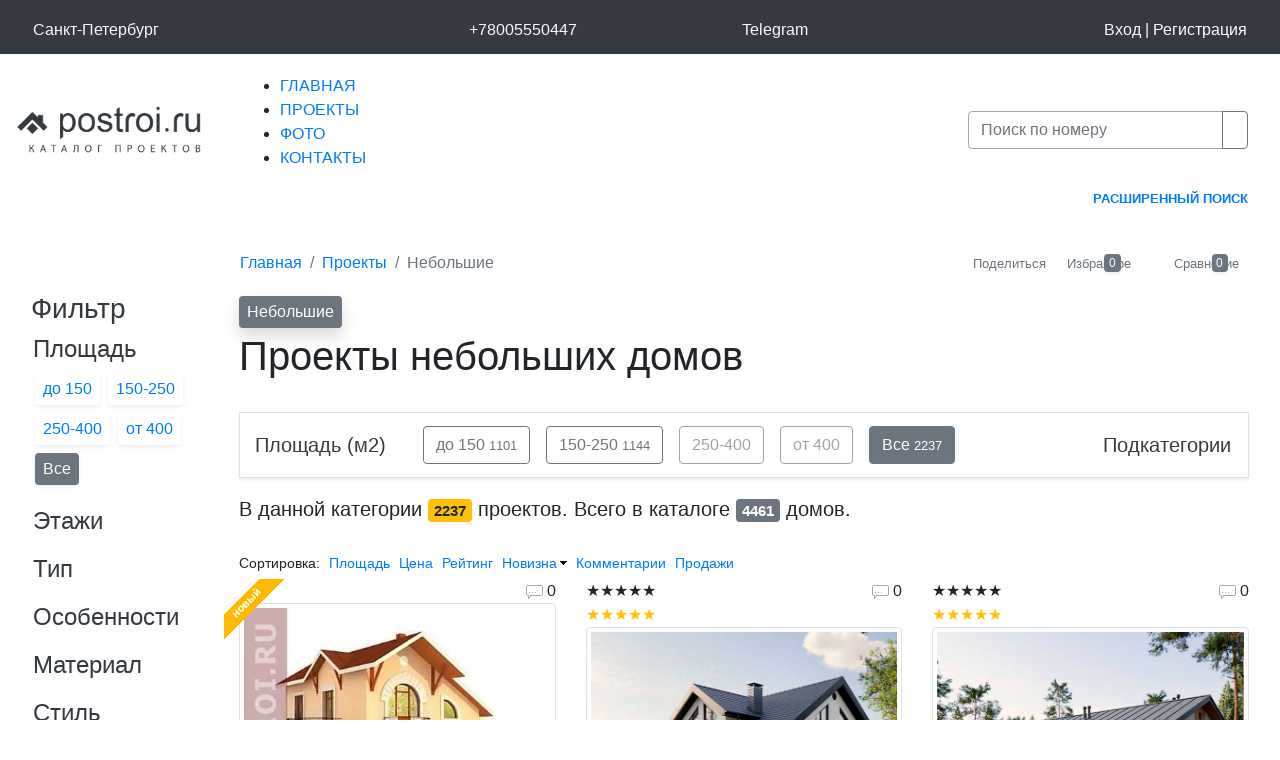

--- FILE ---
content_type: text/html; charset=UTF-8
request_url: https://spb.postroi.ru/projects/nebolshie/
body_size: 116870
content:
<!DOCTYPE html>
<html lang="ru" class="no-js">
<head>
    <meta charset="utf-8" />
    <meta name="viewport" content="width=device-width, initial-scale=1, shrink-to-fit=no" />
    <meta name="description" content="Проекты небольших домов. ✔ 4000+ Готовых проектов. ✔ Скидки, доработки, заказ онлайн. ✔ Бесплатная доставка. ☎ 8-800-555-04-47 в Санкт-Петербурге." />
<meta property="og:title" content="Проекты небольших домов. Маленькие коттеджи в Санкт-Петербурге." />
<link rel="canonical" href="/projects/nebolshie/" />
<link rel="stylesheet" type="text/css" href="https://cdn.jsdelivr.net/npm/bootstrap@4.6.1/dist/css/bootstrap.min.css" />
<link rel="stylesheet" type="text/css" href="/css/main.css?53" />
<link rel="stylesheet" type="text/css" href="/css/common.css?2" />
<link rel="stylesheet" type="text/css" href="/css/mdi/css/materialdesignicons.css?11" />
<link rel="stylesheet" type="text/css" href="/css/fltr.css?1" />
<link rel="stylesheet" type="text/css" href="/assets/cc9f8cc3/listview/styles.css" />
<link rel="stylesheet" type="text/css" href="/assets/ead100d3/pager.css" />
<link rel="stylesheet" type="text/css" href="/css/fltractiv.css?1" />
<title>Проекты небольших домов. Маленькие коттеджи в Санкт-Петербурге.</title>
    <link rel="icon" href="/images/favicon.ico" type="image/x-icon" />
	<link rel="apple-touch-icon" href="/images/touch-icon-iphone.png">
	<link rel="apple-touch-icon" sizes="76x76" href="/images/touch-icon-ipad.png">
	<link rel="apple-touch-icon" sizes="120x120" href="/images/touch-icon-iphone-retina.png">
	<link rel="apple-touch-icon" sizes="152x152" href="/images/touch-icon-ipad-retina.png">
    <link rel="shortcut icon" href="/images/favicon.ico" type="image/x-icon" />
    <meta name="yandex-verification" content="584348aa6f59c227" />
</head>
<body><script type="text/javascript" src="/js/ccbutton.js?1"></script>
<script type="text/javascript">
/*<![CDATA[*/
document.documentElement.classList.remove('no-js');
/*]]>*/
</script>

	<div class="wrapper">
		<div class="container-fluid bg-dark">
			<div class="row p0 px-0 px-sm-1 px-dm-2 px-lg-3 pb-0 pb-lg-0 text-light">
				<div class="col-auto mr-auto p-3 d-block d-md-none">
					<a href="/" title="Главная">
						<img width=190 alt="Лого" class="lazyload" src="/images/bllogo.gif" data-src="/images/flogob.png">
					</a>
				</div>
				<button class="mx-2 btn collapsed d-inline-block d-md-none col-auto my-auto text-right navbar-dark navbar-toggler"
					data-toggle="collapse" type="button" aria-expanded="false"
					data-target="#supertopmenu">
					<span class="navbar-toggler-icon"></span>
				</button>
				<table class="collapse w-100 mx-3 my-2 d-md-table" id="supertopmenu">
					<tr>
						<td class="text-left tdh1">
							    <a data-toggle="modal" data-target="#subdomain" class="text-light" href="#"><span class="text-nowrap"><i class="mdi mdi-map-marker"
								style="font-size: 24px;"></i><span class="d-none d-sm-inline"
							>Санкт-Петербург</span></span></a>
<div class="modal fade" id="subdomain" tabindex="-1" role="dialog" aria-labelledby="exampleModalLabel"
		aria-hidden="true">
    <div class="modal-dialog" role="document" style='max-width:500px'>
        <div class="modal-content">
            
                            <div class="modal-header  bg-light">
                    <span class="he5style modal-title text-secondary" id="exampleModalLabel">Выберите регион</span>
                    <button type="button" class="close" data-dismiss="modal" aria-label="Close">
                        <span aria-hidden="true">&times;</span>
                    </button>
                </div>
                        <div class="modal-body">
                                    <div id="yw1" class="list-view">
<div class="row">
<div class="col-xs-12 col-sm-6 text-left">
    <a href="https://postroi.ru/projects/nebolshie/">Москва и другие регионы</a></div>
<div class="col-xs-12 col-sm-6 text-left">
    <a href="https://spb.postroi.ru/projects/nebolshie/">Санкт-Петербург</a></div>
</div><div class="keys" style="display:none" title="/projects/nebolshie/"><span></span><span>2</span></div>
</div>                            </div>
            <div class="modal-footer">
                                    <button type="button" class="btn btn-secondary" data-dismiss="modal">Закрыть</button>
                                            </div>
                    </div>
    </div>
</div>						</td>
						<td class="text-center tdh1">
							<a class="text-light" rel="nofollow" href="tel:+78005550447"><i class="ml-1 mdi mdi-phone mr-1"
								style="font-size: 24px;"></i><span class="d-none
                                d-sm-inline">+78005550447</span></a>						</td>
                        <td class="text-center tdh1">
                                                        <a class="text-light" rel="nofollow" target="_blank" href="https://t.me/+79955016140"><i class="ml-1 mdi mdi-telega mr-1"
								style="font-size: 24px;"></i><span class="d-none d-sm-inline"
							    >Telegram</span></a>                        </td>
							<!--                            -->						<td class="text-right">
															<a rel="nofollow" class="text-light" href="/login/"><span class="text-nowrap"><i class="mdi mdi-login"
									style="font-size: 24px;"></i>Вход</span></a> | <a rel="nofollow" class="text-white" href="/reg/"><span class="text-nowrap"><i class="mdi mdi-account-plus-outline"
									style="font-size: 24px;"></i>Регистрация</span></a>													</td>
					</tr>
					<tr class="d-sm-none">
						<td colspan=5 class="py-3">
						<table class="w-100 border-top">
						<tr class="d-md-none">
						<td class="text-left pt-3">
							<a href="/projects/" class="text-light">ПРОЕКТЫ</a>
						</td>
						<td class="text-center pt-3">
							<a href="/photos/" class="text-light">ФОТО</a>
						</td>
						<td class="text-right pt-3">
							<a href="/contacts/" class="text-light">КОНТАКТЫ</a>
						</td>
						</tr>
						</table>
						</td>
					</tr>
				</table>
			</div>
		</div>
    <div class="sky">
		<div class="pt-1 ng">
			<div class="header col-12 mt-3 py-2 py-lg-0 lenta">
				<div class="row align-items-center px-3">
												<div id="logo" class="px-0 pr-lg-3 mt-0 mb-3 mb-lg-0 col-xs-12 col-md-3 col-lg-3 col-xl-2 text-left d-none d-md-block">
													<a href="/" title="Главная">
								<img width=190 alt="Лого" class="lazyload" src="/images/bllogo.gif" data-src="/images/logo_dark.png">
							</a>
												</div>
						<div class="px-0 pl-md-3 px-lg-1 px-xl-3 mt-0 mb-3 mb-lg-0 col-xs-12 col-md-9 col-lg-6 col-xl-7 d-none d-sm-block">
								<nav class="main_menu">
									<ul id="yw2">
<li><a href="/">ГЛАВНАЯ</a></li>
<li class="active"><a href="/projects/">ПРОЕКТЫ</a></li>
<li><a href="/photos/">ФОТО</a></li>
<li><a href="/contacts/">КОНТАКТЫ</a></li>
</ul><span></span></nav></div>
								
						
						<div id="search" class="px-0 px-lg-3 col-xs-12 col-lg-3 my-0 text-right d-inline-block">
								<form action="/projects/search/" class="input-group">
										<input type="text" class="form-control" name="Project[alias]"
											style="border-color: #b2a099;"
											placeholder="Поиск по номеру" value="">
										<span class="input-group-append">
											<button type="submit"
											class="btn btn-outline-secondary mdi mdi-magnify" style="font-size: 15px;"></button>
										</span>
								</form>
						</div>
				</div>
            </div> 
		
				<div class="text-right px-sm-1 px-dm-2 px-lg-3 linksticker">
									<i class="mdi mdi-arrow-right-bold sticker d-none"></i>
									<a class="small pr-3 link"
										href="/projects/search/"><b>РАСШИРЕННЫЙ ПОИСК</b></a></div>

			<div class="container-fluid pt-3">
            	<div class="row px-0 px-sm-1 px-dm-2 px-lg-3 mt-4">
		<div class="col-md-12 col-lg-2">
		</div>
		<div class="col-md-12 col-lg-10 mb-3 mb-sm-0">
			<table class="border-0 w-100 comparecart">
			<tr class="align-middle"><td class="pr-2">
									<ol class="breadcrumb bg-transparent p-0 m-0" itemtype="http://schema.org/BreadcrumbList" id="brc0001">
<li class="breadcrumb-item" itemscope itemprop="itemListElement" itemtype="http://schema.org/ListItem"><a href="/" itemprop="item"><span itemprop="name" class="mdi mdi-home-outline align-top">Главная</span><meta itemprop="position" content="1"></a></li><li class="breadcrumb-item" itemscope itemprop="itemListElement" itemtype="http://schema.org/ListItem"><a href="/projects/" itemprop="item"><span itemprop="name">Проекты</span></a><meta itemprop="position" content="2"></li><li class="breadcrumb-item active" itemscope itemprop="itemListElement" itemtype="http://schema.org/ListItem"><link itemprop="item" href="/projects/nebolshie/"><span itemprop="name">Небольшие</span><meta itemprop="position" content="3"></link></li></ol>							</td><td class="pl-1 text-right">
			<div class="d-inline-block pr-4 pr-xs-5">
				<div class="row align-items-center">
					<div class="col-4 px-3">		<a id="sharepop"
			class="text-decoration-none text-center
			d-inline-block text-secondary" href="#">
			<i class="mdi mdi-share-variant h4" title="Поделиться"></i>
			<small class="d-none d-lg-block">Поделиться</small></a>
</div>
					<div class="col-4 px-3"><a id="cart" class="text-decoration-none text-center
							d-inline-block text-secondary" style="position:relative;" href="/projects/cart/"><i class="mdi mdi-heart-outline h4" title="Избранное"></i>
			<small class="d-none d-lg-block">Избранное</small><span class=
			"shadow-sm badge badge-secondary font-weight-normal"
			style="position:absolute;
			top:0px;left:50%;margin-left:5px;">0</span></a></div>
					<div class="col-4 px-0 pl-3"><a id="compare" class="text-decoration-none text-center
							d-inline-block text-secondary" style="position:relative;" href="/projects/compare/"><i class="mdi mdi-cmp h4" title="Сравнение"></i>
			<small class="d-none d-lg-block">Сравнение</small><span class=
			"shadow-sm badge badge-secondary font-weight-normal"
			style="position:absolute;
			top:0px;left:50%;margin-left:5px;">0</span></a></div>
				</div>
			</div>
			</td></tr>
		</table>
		</div>
	</div>
	<div class="row px-0 px-sm-1 px-dm-2 px-lg-3 mt-3">
		<aside class="col-xs-12 col-lg-2">
						<div class="fltrgrp pb-3">
	<span class="h3 mb-1 text-dark d-lg-block d-none">Фильтр</span>
	<button class="collapsed text-decoration-none
	text-dark
	btn btn-link w-100 text-left py-1 px-2 bg-grey shadow-sm
	d-block d-lg-none"
	data-toggle="collapse" type="button"
	aria-expanded="false"
	data-target="#collapsefltr">
		<table class="w-100"><tr><td class="h3 p-0 openclose">фильтр</td>
		<td class="text-right align-middle"><div class="collapseico d-inline-block"><i class="mdi mdi-chevron-down h5"></i></div></td><tr></table>
	</button>
	<div id="collapsefltr" class="collapse d-lg-block mt-1 text-break">



	<div class="mb-3 mt-2 fltrgrp">
	<button class=" text-decoration-none
	text-dark
	btn btn-link w-100 text-left p-0"
	data-toggle="collapse" type="button"
	aria-expanded="true"
	data-target="#collapsearea">
		<table class="w-100"><tr><td
		class="h4 selected">Площадь</td>
		<td class="text-right align-middle"><div class="collapseico d-inline-block"><i class="mdi mdi-chevron-down h5"></i></div></td></tr></table>
	</button>
	<div id="collapsearea" class="collapse show mt-1">
<a href="/projects/nebolshie/do150/" class=" noscrl text-decoration-none
						d-inline-block px-2 py-1 m-1 shadow-sm rounded bg-grey">до 150</a><a href="/projects/nebolshie/ot150do250/" class=" noscrl text-decoration-none
						d-inline-block px-2 py-1 m-1 shadow-sm rounded bg-grey">150-250</a><a href="/projects/nebolshie/ot250do400/" class=" noscrl text-decoration-none
						d-inline-block px-2 py-1 m-1 shadow-sm rounded bg-grey">250-400</a><a href="/projects/nebolshie/ot400/" class=" noscrl text-decoration-none
						d-inline-block px-2 py-1 m-1 shadow-sm rounded bg-grey">от 400</a><a href="/projects/nebolshie/" title="сбросить фильтр"
						class=" noscrl text-decoration-none d-inline-block px-2 py-1
						m-1 shadow-sm rounded bg-secondary text-white">
						<i class="mdi mdi-close-circle"></i> Все</a>	</div>
	</div>
	<div class="mb-3 mt-2 fltrgrp">
	<button class="collapsed text-decoration-none
	text-dark
	btn btn-link w-100 text-left p-0"
	data-toggle="collapse" type="button"
	aria-expanded="false"
	data-target="#collapsefloor">
		<table class="w-100"><tr><td
		class="h4 ">Этажи</td>
		<td class="text-right align-middle"><div class="collapseico d-inline-block"><i class="mdi mdi-chevron-down h5"></i></div></td></tr></table>
	</button>
	<div id="collapsefloor" class="collapse  mt-1">
<a href="/projects/one_nebolshie/" class=" noscrl text-decoration-none
						d-inline-block px-2 py-1 m-1 shadow-sm rounded bg-grey">1</a><a href="/projects/two_nebolshie/" class=" noscrl text-decoration-none
						d-inline-block px-2 py-1 m-1 shadow-sm rounded bg-grey">2</a><a href="/projects/three_nebolshie/" class=" noscrl text-decoration-none
						d-inline-block px-2 py-1 m-1 shadow-sm rounded bg-grey">3</a><a href="/projects/four_nebolshie/" class=" noscrl text-decoration-none
						d-inline-block px-2 py-1 m-1 shadow-sm rounded bg-grey">4</a><a href="/projects/cokol_nebolshie/" class=" noscrl text-decoration-none
						d-block px-2 py-1 my-1"><i class="mdi mdi-checkbox-blank-outline"></i> + цоколь</a><a href="/projects/mansarda_nebolshie/" class=" noscrl text-decoration-none
						d-block px-2 py-1 my-1"><i class="mdi mdi-checkbox-blank-outline"></i> + мансарда</a>	</div>
	</div>
	<div class="mb-3 mt-2 fltrgrp">
	<button class="collapsed text-decoration-none
	text-dark
	btn btn-link w-100 text-left p-0"
	data-toggle="collapse" type="button"
	aria-expanded="false"
	data-target="#collapsetype">
		<table class="w-100"><tr><td
		class="h4 ">Тип</td>
		<td class="text-right align-middle"><div class="collapseico d-inline-block"><i class="mdi mdi-chevron-down h5"></i></div></td></tr></table>
	</button>
	<div id="collapsetype" class="collapse  mt-1">
<a href="/projects/nebolshie_town/" class=" noscrl text-decoration-none
						d-block px-2 py-1 my-1"><i class="mdi mdi-checkbox-blank-circle-outline"></i> Таунхаусы и блокированные дома</a><a href="/projects/nebolshie_2s/" class=" noscrl text-decoration-none
						d-block px-2 py-1 my-1"><i class="mdi mdi-checkbox-blank-circle-outline"></i> На две семьи</a><a href="/projects/nebolshie/?mansions" class=" noscrl text-decoration-none
						d-block px-2 py-1 my-1"><i class="mdi mdi-checkbox-blank-circle-outline"></i> Особняки</a><a href="/projects/nebolshie_doma/" class=" noscrl text-decoration-none
						d-block px-2 py-1 my-1"><i class="mdi mdi-checkbox-blank-circle-outline"></i> Загородные дома</a><a href="/projects/nebolshie/?bany" class=" noscrl text-decoration-none
						d-block px-2 py-1 my-1"><i class="mdi mdi-checkbox-blank-circle-outline"></i> Бани</a><a href="/projects/nebolshie/?garages" class=" noscrl text-decoration-none
						d-block px-2 py-1 my-1"><i class="mdi mdi-checkbox-blank-circle-outline"></i> Гаражи</a><a href="/projects/nebolshie/?arbors" class=" noscrl text-decoration-none
						d-block px-2 py-1 my-1"><i class="mdi mdi-checkbox-blank-circle-outline"></i> Беседки</a><a href="/projects/nebolshie/?pools" class=" noscrl text-decoration-none
						d-block px-2 py-1 my-1"><i class="mdi mdi-checkbox-blank-circle-outline"></i> Бассейны</a>	</div>
	</div>
	<div class="mb-3 mt-2 fltrgrp">
	<button class="collapsed text-decoration-none
	text-dark
	btn btn-link w-100 text-left p-0"
	data-toggle="collapse" type="button"
	aria-expanded="false"
	data-target="#collapseosobennosti">
		<table class="w-100"><tr><td
		class="h4 ">Особенности</td>
		<td class="text-right align-middle"><div class="collapseico d-inline-block"><i class="mdi mdi-chevron-down h5"></i></div></td></tr></table>
	</button>
	<div id="collapseosobennosti" class="collapse  mt-1">
<a href="/projects/uzk_nebolshie/" class=" noscrl text-decoration-none
						d-block px-2 py-1 my-1"><i class="mdi mdi-checkbox-blank-outline"></i> Для узких участков</a><div class="h5">Крыша</div><a href="/projects/flatroof_nebolshie/" class=" noscrl text-decoration-none
						d-block px-2 py-1 my-1"><i class="mdi mdi-checkbox-blank-circle-outline"></i> С плоской крышей</a><a href="/projects/1sroof_nebolshie/" class=" noscrl text-decoration-none
						d-block px-2 py-1 my-1"><i class="mdi mdi-checkbox-blank-circle-outline"></i> С односкатной крышей</a><a href="/projects/2sroof_nebolshie/" class=" noscrl text-decoration-none
						d-block px-2 py-1 my-1"><i class="mdi mdi-checkbox-blank-circle-outline"></i> С двускатной крышей</a><div class="h5">Санузлы</div><a href="/projects/bathrooms2_nebolshie/" class=" noscrl text-decoration-none
						d-inline-block px-2 py-1 m-1 shadow-sm rounded bg-grey">2</a><a href="/projects/bathrooms3_nebolshie/" class=" noscrl text-decoration-none
						d-inline-block px-2 py-1 m-1 shadow-sm rounded bg-grey">3</a><div class="h5">Спальни</div><a href="/projects/2sp_nebolshie/" class=" noscrl text-decoration-none
						d-inline-block px-2 py-1 m-1 shadow-sm rounded bg-grey">2</a><a href="/projects/3sp_nebolshie/" class=" noscrl text-decoration-none
						d-inline-block px-2 py-1 m-1 shadow-sm rounded bg-grey">3</a><a href="/projects/4sp_nebolshie/" class=" noscrl text-decoration-none
						d-inline-block px-2 py-1 m-1 shadow-sm rounded bg-grey">4</a><a href="/projects/5sp_nebolshie/" class=" noscrl text-decoration-none
						d-inline-block px-2 py-1 m-1 shadow-sm rounded bg-grey">5</a><div class="h5">Спальни на 1 этаже</div><a href="/projects/livingrooms1_nebolshie/" class=" noscrl text-decoration-none
						d-inline-block px-2 py-1 m-1 shadow-sm rounded bg-grey">1</a><a href="/projects/livingrooms2_nebolshie/" class=" noscrl text-decoration-none
						d-inline-block px-2 py-1 m-1 shadow-sm rounded bg-grey">2</a><a href="/projects/livingrooms3_nebolshie/" class=" noscrl text-decoration-none
						d-inline-block px-2 py-1 m-1 shadow-sm rounded bg-grey">3</a><div class="h5">Помещения</div><a href="/projects/with_garages_nebolshie/" class=" noscrl text-decoration-none
						d-block px-2 py-1 my-1"><i class="mdi mdi-checkbox-blank-outline"></i> С гаражом</a><a href="/projects/s_saunoy_nebolshie/" class=" noscrl text-decoration-none
						d-block px-2 py-1 my-1"><i class="mdi mdi-checkbox-blank-outline"></i> С сауной</a><a href="/projects/s_basseynom_nebolshie/" class=" noscrl text-decoration-none
						d-block px-2 py-1 my-1"><i class="mdi mdi-checkbox-blank-outline"></i> С бассейном</a><a href="/projects/kotelnaya_nebolshie/" class=" noscrl text-decoration-none
						d-block px-2 py-1 my-1"><i class="mdi mdi-checkbox-blank-outline"></i> С котельной</a><a href="/projects/wintergarden_nebolshie/" class=" noscrl text-decoration-none
						d-block px-2 py-1 my-1"><i class="mdi mdi-checkbox-blank-outline"></i> С зимним садом</a><a href="/projects/sports_nebolshie/" class=" noscrl text-decoration-none
						d-block px-2 py-1 my-1"><i class="mdi mdi-checkbox-blank-outline"></i> Со спортзалом</a><a href="/projects/secondlight_nebolshie/" class=" noscrl text-decoration-none
						d-block px-2 py-1 my-1"><i class="mdi mdi-checkbox-blank-outline"></i> Со вторым светом</a><a href="/projects/s_terrasoy_nebolshie/" class=" noscrl text-decoration-none
						d-block px-2 py-1 my-1"><i class="mdi mdi-checkbox-blank-outline"></i> С террасой</a>	</div>
	</div>
	<div class="mb-3 mt-2 fltrgrp">
	<button class="collapsed text-decoration-none
	text-dark
	btn btn-link w-100 text-left p-0"
	data-toggle="collapse" type="button"
	aria-expanded="false"
	data-target="#collapsemat">
		<table class="w-100"><tr><td
		class="h4 ">Материал</td>
		<td class="text-right align-middle"><div class="collapseico d-inline-block"><i class="mdi mdi-chevron-down h5"></i></div></td></tr></table>
	</button>
	<div id="collapsemat" class="collapse  mt-1">
<a href="/projects/k_nebolshie/" class=" noscrl text-decoration-none
						d-block px-2 py-1 my-1"><i class="mdi mdi-checkbox-blank-circle-outline"></i> Кирпичные</a><a href="/projects/p_nebolshie/" class=" noscrl text-decoration-none
						d-block px-2 py-1 my-1"><i class="mdi mdi-checkbox-blank-circle-outline"></i> Пенобетонные</a><a href="/projects/d_nebolshie/" class=" noscrl text-decoration-none
						d-block px-2 py-1 my-1"><i class="mdi mdi-checkbox-blank-circle-outline"></i> Деревянные</a><a href="/projects/s_nebolshie/" class=" noscrl text-decoration-none
						d-block px-2 py-1 my-1"><i class="mdi mdi-checkbox-blank-circle-outline"></i> Каркасные</a><a href="/projects/m_nebolshie/" class=" noscrl text-decoration-none
						d-block px-2 py-1 my-1"><i class="mdi mdi-checkbox-blank-circle-outline"></i> Монолитные</a><a href="/projects/poriz_nebolshie/" class=" noscrl text-decoration-none
						d-block px-2 py-1 my-1"><i class="mdi mdi-checkbox-blank-circle-outline"></i> Из керамических блоков</a><a href="/projects/brus_nebolshie/" class=" noscrl text-decoration-none
						d-block px-2 py-1 my-1"><i class="mdi mdi-checkbox-blank-circle-outline"></i> Из бруса</a><a href="/projects/brevno_nebolshie/" class=" noscrl text-decoration-none
						d-block px-2 py-1 my-1"><i class="mdi mdi-checkbox-blank-circle-outline"></i> Из бревна</a><a href="/projects/kamen_nebolshie/" class=" noscrl text-decoration-none
						d-block px-2 py-1 my-1"><i class="mdi mdi-checkbox-blank-circle-outline"></i> Каменные</a>	</div>
	</div>
	<div class="mb-3 mt-2 fltrgrp">
	<button class="collapsed text-decoration-none
	text-dark
	btn btn-link w-100 text-left p-0"
	data-toggle="collapse" type="button"
	aria-expanded="false"
	data-target="#collapsestyle">
		<table class="w-100"><tr><td
		class="h4 ">Стиль</td>
		<td class="text-right align-middle"><div class="collapseico d-inline-block"><i class="mdi mdi-chevron-down h5"></i></div></td></tr></table>
	</button>
	<div id="collapsestyle" class="collapse  mt-1">
<a href="/projects/nebolshie_cana/" class=" noscrl text-decoration-none
						d-block px-2 py-1 my-1"><i class="mdi mdi-checkbox-blank-circle-outline"></i> Канадские</a><a href="/projects/nebolshie_eng/" class=" noscrl text-decoration-none
						d-block px-2 py-1 my-1"><i class="mdi mdi-checkbox-blank-circle-outline"></i> В английском стиле</a><a href="/projects/nebolshie_modern/" class=" noscrl text-decoration-none
						d-block px-2 py-1 my-1"><i class="mdi mdi-checkbox-blank-circle-outline"></i> В современном стиле</a><a href="/projects/nebolshie_classic/" class=" noscrl text-decoration-none
						d-block px-2 py-1 my-1"><i class="mdi mdi-checkbox-blank-circle-outline"></i> В классическом стиле</a><a href="/projects/nebolshie_evro/" class=" noscrl text-decoration-none
						d-block px-2 py-1 my-1"><i class="mdi mdi-checkbox-blank-circle-outline"></i> В европейском стиле</a>	</div>
	</div>
	<div class="mb-3 mt-2 fltrgrp">
	<button class=" text-decoration-none
	text-dark
	btn btn-link w-100 text-left p-0"
	data-toggle="collapse" type="button"
	aria-expanded="true"
	data-target="#collapsesize">
		<table class="w-100"><tr><td
		class="h4 selected">Габариты</td>
		<td class="text-right align-middle"><div class="collapseico d-inline-block"><i class="mdi mdi-chevron-down h5"></i></div></td></tr></table>
	</button>
	<div id="collapsesize" class="collapse show mt-1">
<a href="/6x8/" class=" noscrl text-decoration-none
						d-block px-2 py-1 my-1"><i class="mdi mdi-checkbox-blank-circle-outline"></i> 6х8</a><a href="/7x7/" class=" noscrl text-decoration-none
						d-block px-2 py-1 my-1"><i class="mdi mdi-checkbox-blank-circle-outline"></i> 7х7</a><a href="/7x8/" class=" noscrl text-decoration-none
						d-block px-2 py-1 my-1"><i class="mdi mdi-checkbox-blank-circle-outline"></i> 7х8</a><a href="/8x8/" class=" noscrl text-decoration-none
						d-block px-2 py-1 my-1"><i class="mdi mdi-checkbox-blank-circle-outline"></i> 8х8</a><a href="/8x9/" class=" noscrl text-decoration-none
						d-block px-2 py-1 my-1"><i class="mdi mdi-checkbox-blank-circle-outline"></i> 8х9</a><a href="/8x10/" class=" noscrl text-decoration-none
						d-block px-2 py-1 my-1"><i class="mdi mdi-checkbox-blank-circle-outline"></i> 8х10</a><a href="/9x9/" class=" noscrl text-decoration-none
						d-block px-2 py-1 my-1"><i class="mdi mdi-checkbox-blank-circle-outline"></i> 9х9</a><a href="/9x10/" class=" noscrl text-decoration-none
						d-block px-2 py-1 my-1"><i class="mdi mdi-checkbox-blank-circle-outline"></i> 9х10</a><a href="/9x11/" class=" noscrl text-decoration-none
						d-block px-2 py-1 my-1"><i class="mdi mdi-checkbox-blank-circle-outline"></i> 9х11</a><a href="/10x10/" class=" noscrl text-decoration-none
						d-block px-2 py-1 my-1"><i class="mdi mdi-checkbox-blank-circle-outline"></i> 10х10</a><a href="/10x11/" class=" noscrl text-decoration-none
						d-block px-2 py-1 my-1"><i class="mdi mdi-checkbox-blank-circle-outline"></i> 10х11</a><a href="/10x12/" class=" noscrl text-decoration-none
						d-block px-2 py-1 my-1"><i class="mdi mdi-checkbox-blank-circle-outline"></i> 10х12</a><a href="/11x11/" class=" noscrl text-decoration-none
						d-block px-2 py-1 my-1"><i class="mdi mdi-checkbox-blank-circle-outline"></i> 11х11</a><a href="/11x12/" class=" noscrl text-decoration-none
						d-block px-2 py-1 my-1"><i class="mdi mdi-checkbox-blank-circle-outline"></i> 11х12</a><a href="/12x12/" class=" noscrl text-decoration-none
						d-block px-2 py-1 my-1"><i class="mdi mdi-checkbox-blank-circle-outline"></i> 12х12</a><a href="" class=" noscrl text-decoration-none
						d-block px-2 py-1 my-1 rounded bg-secondary shadow text-white"
						title="сбросить фильтр"><i
						class="mdi mdi-close-circle"></i> Небольшие</a>	</div>
	</div>
	</div>
	<hr class="d-none d-lg-block">
	</div>
						<!--noindex-->
			<div class="d-none d-lg-block">
			<a class="btn btn-warning py-1 px-3 w-100" href="/projects/discount/">Скидки</a><BR><BR>
			<a class="btn btn-dark py-1 px-3 w-100" href="/projects/new/">Новинки</a><BR><BR>
			<BR><BR>
								<!--noindex-->
    
        
<div class="card bg-grey mb-3 text-muted text-center">
	<div class="p-2 card-header">
		<img width=90 alt="Доставка" class="lazyload" src="/images/bl650.gif" data-src="/advr/bn/delivery.png"><BR>
		Доставка проектов</div>
	<div class="p-2 card-body bg-light" style="font-size:12px;">
		Москва, Санкт-Петербург:<br><strong>1 день</strong>
	</div>
	<div class="p-2 card-body" style="font-size:12px;">
		Новосибирск, Екатеринбург, Нижний Новгород, Казань, Воронеж, Самара:<br>
		<strong>2 дня</strong>
	</div>

	<div class="p-2 card-body bg-light" style="font-size:12px;">
		Тюмень, Калининград, Сочи, Краснодар, Ростов-на-Дону, Владивосток, Пермь, Челябинск, Оренбург:<br>
		<strong>3 дня</strong>
	</div>
	<div class="p-2 card-body" style="font-size:12px;">
		Доставка в другие города России, страны бывшего СНГ и Казахстан:<br>
		<strong>1-5 рабочих дней</strong>
	</div>
</div>
<!--/noindex-->
			</div>
			<!--/noindex-->
				</aside>
		<div class="col-xs-12 col-lg-10">
			<a href="/projects/" class="noscrl text-decoration-none
			d-inline-block px-2 py-1 mr-1 my-1 rounded bg-secondary shadow text-white"
			title="сбросить фильтр"><i
			class="mdi mdi-close"></i> Небольшие</a><h1>Проекты небольших домов</h1><BR><div class="row"><div class="order-2 col-12"><br></div><br><br><div class="list-view order-1 col-12" id="category">
<div class="summary"><div class="text-left"><div class="mb-3 border container-fluid shadow-sm">
	<div class="row bg-grey py-0">
		<div class="col-2 d-none d-xl-block text-dark align-self-center
		lead"><b>Площадь (м2)</b></div>
			<div class="col-xl-7 col-lg-9 col-md-12 align-self-center pr-0 pt-2">
				<a class="noscrl btn btn-outline-secondary mr-3 text-nowrap mb-2" role="button" href="/projects/nebolshie/do150/">до 150<span class="text-grey"><small> 1101</small></a><a class="noscrl btn btn-outline-secondary mr-3 text-nowrap mb-2" role="button" href="/projects/nebolshie/ot150do250/">150-250<span class="text-grey"><small> 1144</small></a><button class="noscrl btn btn-outline-secondary mr-3 text-nowrap mb-2 disabled" aria-disabled="true" tabindex="-1" type="button" dissabled="true">250-400</button><button class="noscrl btn btn-outline-secondary mr-3 text-nowrap mb-2 disabled" aria-disabled="true" tabindex="-1" type="button" dissabled="true">от 400</button><a class="noscrl btn btn-outline-secondary mr-0 active text-nowrap mb-2" title="Сбросить фильтр по площади" role="button" href="/projects/nebolshie/">Все<span class="text-grey"><small> 2237</small></a>			</div>
		<div class="col text-right p-0">
			<button class="collapsed fltrsbtn
			btn px-3 text-left rounded-0 py-3 text-dark
			" type="button"
			data-toggle="collapse" data-target="#collapsesubcat"
			aria-expanded="false"
			aria-controls="collapsesubcat"
			title="Скрыть/показать подкатегории"><span
			class="lead"><b>Подкатегории</b></span></button>
		</div>
	</div>
	<div class="collapse " id="collapsesubcat">
							<div class="row subcat py-2"><div class="col-12 col-sm-3 col-md-2 lead">Этажи</div><div class="col"><span class="mr-3 text-nowrap d-inline-block"><a href="/projects/one_nebolshie/">Одноэтажные</a><span class="text-grey"><small> 482</small></span></span><span class="mr-3 text-nowrap d-inline-block"><a href="/projects/two_nebolshie/">Двухэтажные</a><span class="text-grey"><small> 1642</small></span></span><span class="mr-3 text-nowrap d-inline-block"><a href="/projects/three_nebolshie/">Трехэтажные</a><span class="text-grey"><small> 104</small></span></span><span class="mr-3 text-nowrap d-inline-block"><a href="/projects/four_nebolshie/">Четырехэтажные</a><span class="text-grey"><small> 1</small></span></span><span class="mr-3 text-nowrap d-inline-block"><a href="/projects/cokol_nebolshie/">С цоколем</a><span class="text-grey"><small> 98</small></span></span><span class="mr-3 text-nowrap d-inline-block"><a href="/projects/mansarda_nebolshie/">С мансардой</a><span class="text-grey"><small> 617</small></span></span></div></div>
									<div class="row subcat py-2"><div class="col-12 col-sm-3 col-md-2 lead">Материал</div><div class="col"><span class="mr-3 text-nowrap d-inline-block"><a href="/projects/k_nebolshie/">Кирпичные</a><span class="text-grey"><small> 585</small></span></span><span class="mr-3 text-nowrap d-inline-block"><a href="/projects/p_nebolshie/">Пенобетонные</a><span class="text-grey"><small> 1352</small></span></span><span class="mr-3 text-nowrap d-inline-block"><a href="/projects/d_nebolshie/">Деревянные</a><span class="text-grey"><small> 227</small></span></span><span class="mr-3 text-nowrap d-inline-block"><a href="/projects/s_nebolshie/">Каркасные</a><span class="text-grey"><small> 65</small></span></span><span class="mr-3 text-nowrap d-inline-block"><a href="/projects/m_nebolshie/">Монолитные</a><span class="text-grey"><small> 8</small></span></span><span class="mr-3 text-nowrap d-inline-block"><a href="/projects/poriz_nebolshie/">Из керамических блоков</a><span class="text-grey"><small> 248</small></span></span><span class="mr-3 text-nowrap d-inline-block"><a href="/projects/brus_nebolshie/">Из бруса</a><span class="text-grey"><small> 130</small></span></span><span class="mr-3 text-nowrap d-inline-block"><a href="/projects/brevno_nebolshie/">Из бревна</a><span class="text-grey"><small> 82</small></span></span><span class="mr-3 text-nowrap d-inline-block"><a href="/projects/kamen_nebolshie/">Каменные</a><span class="text-grey"><small> 1946</small></span></span></div></div>
									<div class="row subcat py-2"><div class="col-12 col-sm-3 col-md-2 lead">Особенности</div><div class="col"><span class="mr-3 text-nowrap d-inline-block"><a href="/projects/uzk_nebolshie/">Для узких участков</a><span class="text-grey"><small> 1169</small></span></span><span class="mr-3 text-nowrap d-inline-block"><a href="/projects/with_garages_nebolshie/">Дома с гаражом</a><span class="text-grey"><small> 612</small></span></span><span class="mr-3 text-nowrap d-inline-block"><a href="/projects/flatroof_nebolshie/">С плоской крышей</a><span class="text-grey"><small> 34</small></span></span><span class="mr-3 text-nowrap d-inline-block"><a href="/projects/s_basseynom_nebolshie/">Коттеджи с бассейном</a><span class="text-grey"><small> 28</small></span></span><span class="mr-3 text-nowrap d-inline-block"><a href="/projects/s_saunoy_nebolshie/">С сауной</a><span class="text-grey"><small> 397</small></span></span><span class="mr-3 text-nowrap d-inline-block"><a href="/projects/s_terrasoy_nebolshie/">С террасой</a><span class="text-grey"><small> 1531</small></span></span><span class="mr-3 text-nowrap d-inline-block"><a href="/projects/3sp_nebolshie/">С 3 спальнями</a><span class="text-grey"><small> 712</small></span></span><span class="mr-3 text-nowrap d-inline-block"><a href="/projects/2sp_nebolshie/">С 2 спальнями</a><span class="text-grey"><small> 209</small></span></span><span class="mr-3 text-nowrap d-inline-block"><a href="/projects/5sp_nebolshie/">С 5 спальнями</a><span class="text-grey"><small> 306</small></span></span><span class="mr-3 text-nowrap d-inline-block"><a href="/projects/4sp_nebolshie/">С 4 спальнями</a><span class="text-grey"><small> 722</small></span></span><span class="mr-3 text-nowrap d-inline-block"><a href="/projects/kotelnaya_nebolshie/">С котельной</a><span class="text-grey"><small> 1801</small></span></span><span class="mr-3 text-nowrap d-inline-block"><a href="/projects/livingrooms1_nebolshie/">Со спальней на 1 этаже</a><span class="text-grey"><small> 1344</small></span></span><span class="mr-3 text-nowrap d-inline-block"><a href="/projects/livingrooms2_nebolshie/">С 2 спальнями на 1 этаже</a><span class="text-grey"><small> 161</small></span></span><span class="mr-3 text-nowrap d-inline-block"><a href="/projects/bathrooms2_nebolshie/">С 2 санузлами</a><span class="text-grey"><small> 1244</small></span></span><span class="mr-3 text-nowrap d-inline-block"><a href="/projects/bathrooms3_nebolshie/">С 3 санузлами</a><span class="text-grey"><small> 575</small></span></span><span class="mr-3 text-nowrap d-inline-block"><a href="/projects/sports_nebolshie/">Со спортзалом</a><span class="text-grey"><small> 25</small></span></span><span class="mr-3 text-nowrap d-inline-block"><a href="/projects/secondlight_nebolshie/">Со вторым светом</a><span class="text-grey"><small> 207</small></span></span><span class="mr-3 text-nowrap d-inline-block"><a href="/projects/livingrooms3_nebolshie/">С 3 спальнями на 1 этаже</a><span class="text-grey"><small> 174</small></span></span><span class="mr-3 text-nowrap d-inline-block"><a href="/projects/wintergarden_nebolshie/">С зимним садом</a><span class="text-grey"><small> 25</small></span></span><span class="mr-3 text-nowrap d-inline-block"><a href="/projects/1sroof_nebolshie/">С односкатной крышей</a><span class="text-grey"><small> 54</small></span></span><span class="mr-3 text-nowrap d-inline-block"><a href="/projects/2sroof_nebolshie/">С двускатной крышей</a><span class="text-grey"><small> 730</small></span></span></div></div>
									<div class="row subcat py-2"><div class="col-12 col-sm-3 col-md-2 lead">Стиль</div><div class="col"><span class="mr-3 text-nowrap d-inline-block"><a href="/projects/nebolshie_cana/">Канадские</a><span class="text-grey"><small> 23</small></span></span><span class="mr-3 text-nowrap d-inline-block"><a href="/projects/nebolshie_eng/">В английском стиле</a><span class="text-grey"><small> 22</small></span></span><span class="mr-3 text-nowrap d-inline-block"><a href="/projects/nebolshie_modern/">В современном стиле</a><span class="text-grey"><small> 164</small></span></span><span class="mr-3 text-nowrap d-inline-block"><a href="/projects/nebolshie_classic/">В классическом стиле</a><span class="text-grey"><small> 27</small></span></span><span class="mr-3 text-nowrap d-inline-block"><a href="/projects/nebolshie_evro/">В европейском стиле</a><span class="text-grey"><small> 199</small></span></span></div></div>
									<div class="row subcat py-2"><div class="col-12 col-sm-3 col-md-2 lead">Тип</div><div class="col"><span class="mr-3 text-nowrap d-inline-block"><a href="/projects/nebolshie_town/">Таунхаусы и блокированные дома</a><span class="text-grey"><small> 2</small></span></span><span class="mr-3 text-nowrap d-inline-block"><a href="/projects/nebolshie_2s/">На две семьи</a><span class="text-grey"><small> 7</small></span></span><span class="mr-3 text-nowrap d-inline-block"><a href="/projects/nebolshie_doma/">Загородные дома</a><span class="text-grey"><small> 2006</small></span></span></div></div>
										<div class="row subcat p-0 bg-secondary">
									<div class="col p-0"><a href="/projects/" class="btn btn-secondary rounded-0 text-center w-100 h-100"><i class="h4 mdi mdi-close"></i> Сбросить фильтры</a></div>
								<div class="col p-0"><a href="/projects/search/" class="btn btn-secondary rounded-0 text-center w-100 h-100"><i class="mdi mdi-magnify h4"></i> Расширенный поиск</a></div></div>
	</div>
</div><div class="lead">В данной категории <span class="badge badge-warning">2237</span> проектов.<!--noindex-->
	Всего в каталоге <span class="badge badge-secondary">4461</span> домов.<!--/noindex-->
	</div></div><BR></div><div class="sorter text-left">
Сортировка: <ul>
<li><a rel="nofollow" href="/projects/nebolshie/?sort=total_area">Площадь</a></li>
<li><a rel="nofollow" href="/projects/nebolshie/?sort=price">Цена</a></li>
<li><a rel="nofollow" href="/projects/nebolshie/?sort=score">Рейтинг</a></li>
<li><a rel="nofollow" class="desc" href="/projects/nebolshie/?sort=created">Новизна</a></li>
<li><a rel="nofollow" href="/projects/nebolshie/?sort=comments">Комментарии</a></li>
<li><a rel="nofollow" href="/projects/nebolshie/?sort=sale">Продажи</a></li>
</ul></div><div class="row">
<div class="snippet col-xs-12 col-sm-6 col-lg-4 " itemscope itemtype="http://schema.org/Product">
			<!--noindex-->
				<div class="row">
					<div class="col-6"></div>
					<div class="col-6 text-right">
						<img src="/images/baloon.gif" title="Количество комментариев"> 0</div>
				</div>
			<!--/noindex--><div class=snippet_header_wr><a href="/projects/k-197-1p/"><img class="img-fluid img-thumbnail mb5 backgrhover lazyload" data-src="/projects/k-197-1p/p.jpg" src="/images/bl650.gif" alt="" /><noscript><img class="img-fluid img-thumbnail mb5 backgrhover" itemprop="image" src="/projects/k-197-1p/p.jpg" alt="" /></noscript><span class="snippet_header_white" itemprop="name">K-197-1P</span></a><img style="position:absolute; left:0px; top:0px;" src="/images/new.gif" alt="Новый" /></div><div class="prj-list-dscr" itemprop="description"><a href="/projects/k-197-1p/">K-197-1P проект двухэтажного коттеджа из пенобетона с гаражом размером 15 на 16</a></div><TABLE class="w-100 border-0">
			<TR class="align-top">
				<TD><b>196.1</b> м<sup>2</sup></TD>
				<TD class=td_right>15.3 х 16 м</TD></TR>
		</TABLE>
		<TABLE class="w-100 border-0 mb-3">
			<TR>
				<TD><span class="text-secondary">Продажи остановлены</span></TD>
			<TD  class="td_right form-group cart_buttons"><span id="cart_k-197-1p"><button onClick="ccButtonСlick(this);" data-name="cart" data-alias="k-197-1p" type="button" class="btn btn-link p-0 ml-2 text-secondary
		button_cart_k-197-1p"><i class="mdi mdi-heart-outline h4" title="Избранное"></i></button></span> <span id="compare_k-197-1p"><button onClick="ccButtonСlick(this);" data-name="compare" data-alias="k-197-1p" type="button" class="btn btn-link p-0 ml-2 text-secondary
		button_compare_k-197-1p"><i class="mdi mdi-cmp h4" title="Сравнение"></i></button></span></TD></TR></TABLE></div>
<div class="snippet col-xs-12 col-sm-6 col-lg-4 " itemscope itemtype="http://schema.org/Product">
			<!--noindex-->
				<div class="row">
					<div class="col-6"><div class="bg-white p-0 score"><div
class="text-nowrap text-grey m-0 p-0 stars_grey" title="Суммарная оценка 4.63 (4 оценки)">★★★★★</div><div
class="text-nowrap text-warning bg-white m-0 p-0 stars_yellow" title="Суммарная оценка 4.63 (4 оценки)"
style="width: 93%;">★★★★★</div></div></div>
					<div class="col-6 text-right">
						<img src="/images/baloon.gif" title="Количество комментариев"> 0</div>
				</div>
			<!--/noindex--><div class=snippet_header_wr><a href="/projects/p-179-2p/"><img class="img-fluid img-thumbnail mb5 backgrhover lazyload" data-src="/projects/p-179-2p/p1.jpg" src="/images/bl650.gif" alt="" /><noscript><img class="img-fluid img-thumbnail mb5 backgrhover" itemprop="image" src="/projects/p-179-2p/p1.jpg" alt="" /></noscript><span class="snippet_header_white" itemprop="name">P-179-2P</span></a></div><div class="prj-list-dscr" itemprop="description"><a href="/projects/p-179-2p/">P-179-2P проект дома из пеноблоков с мансардой размером 17 на 13</a></div><TABLE class="w-100 border-0">
			<TR class="align-top">
				<TD><b>178.85</b> м<sup>2</sup></TD>
				<TD class=td_right>17.1 х 12.7 м</TD></TR>
		</TABLE>
		<TABLE class="w-100 border-0 mb-3">
			<TR>
				<TD><span class="price" itemprop="offers" itemscope itemtype="http://schema.org/Offer">
    				<meta itemprop="priceCurrency" content="RUB">
    				<span itemprop="price">44 200</span></span> руб</TD>
			<TD  class="td_right form-group cart_buttons"><span id="cart_p-179-2p"><button onClick="ccButtonСlick(this);" data-name="cart" data-alias="p-179-2p" type="button" class="btn btn-link p-0 ml-2 text-secondary
		button_cart_p-179-2p"><i class="mdi mdi-heart-outline h4" title="Избранное"></i></button></span> <span id="compare_p-179-2p"><button onClick="ccButtonСlick(this);" data-name="compare" data-alias="p-179-2p" type="button" class="btn btn-link p-0 ml-2 text-secondary
		button_compare_p-179-2p"><i class="mdi mdi-cmp h4" title="Сравнение"></i></button></span></TD></TR></TABLE></div>
<div class="snippet col-xs-12 col-sm-6 col-lg-4 " itemscope itemtype="http://schema.org/Product">
			<!--noindex-->
				<div class="row">
					<div class="col-6"><div class="bg-white p-0 score"><div
class="text-nowrap text-grey m-0 p-0 stars_grey" title="Суммарная оценка 4.83 (3 оценки)">★★★★★</div><div
class="text-nowrap text-warning bg-white m-0 p-0 stars_yellow" title="Суммарная оценка 4.83 (3 оценки)"
style="width: 97%;">★★★★★</div></div></div>
					<div class="col-6 text-right">
						<img src="/images/baloon.gif" title="Количество комментариев"> 0</div>
				</div>
			<!--/noindex--><div class=snippet_header_wr><a href="/projects/p-123-1p/"><img class="img-fluid img-thumbnail mb5 backgrhover lazyload" data-src="/projects/p-123-1p/p1.jpg" src="/images/bl650.gif" alt="" /><noscript><img class="img-fluid img-thumbnail mb5 backgrhover" itemprop="image" src="/projects/p-123-1p/p1.jpg" alt="" /></noscript><span class="snippet_header_white" itemprop="name">P-123-1P</span></a></div><div class="prj-list-dscr" itemprop="description"><a href="/projects/p-123-1p/">P-123-1P проект коттеджа из газобетона размером 16 на 12</a></div><TABLE class="w-100 border-0">
			<TR class="align-top">
				<TD><b>123</b> м<sup>2</sup></TD>
				<TD class=td_right>16.3 х 11.6 м</TD></TR>
		</TABLE>
		<TABLE class="w-100 border-0 mb-3">
			<TR>
				<TD><span class="price" itemprop="offers" itemscope itemtype="http://schema.org/Offer">
    				<meta itemprop="priceCurrency" content="RUB">
    				<span itemprop="price">41 000</span></span> руб</TD>
			<TD  class="td_right form-group cart_buttons"><span id="cart_p-123-1p"><button onClick="ccButtonСlick(this);" data-name="cart" data-alias="p-123-1p" type="button" class="btn btn-link p-0 ml-2 text-secondary
		button_cart_p-123-1p"><i class="mdi mdi-heart-outline h4" title="Избранное"></i></button></span> <span id="compare_p-123-1p"><button onClick="ccButtonСlick(this);" data-name="compare" data-alias="p-123-1p" type="button" class="btn btn-link p-0 ml-2 text-secondary
		button_compare_p-123-1p"><i class="mdi mdi-cmp h4" title="Сравнение"></i></button></span></TD></TR></TABLE></div>
<div class="snippet col-xs-12 col-sm-6 col-lg-4 " itemscope itemtype="http://schema.org/Product">
			<!--noindex-->
				<div class="row">
					<div class="col-6"><div class="bg-white p-0 score"><div
class="text-nowrap text-grey m-0 p-0 stars_grey" title="Суммарная оценка 5 (1 оценка)">★★★★★</div><div
class="text-nowrap text-warning bg-white m-0 p-0 stars_yellow" title="Суммарная оценка 5 (1 оценка)"
style="width: 100%;">★★★★★</div></div></div>
					<div class="col-6 text-right">
						<img src="/images/baloon.gif" title="Количество комментариев"> 0</div>
				</div>
			<!--/noindex--><div class=snippet_header_wr><a href="/projects/p-104-1p/"><img class="img-fluid img-thumbnail mb5 backgrhover lazyload" data-src="/projects/p-104-1p/p1.jpg" src="/images/bl650.gif" alt="" /><noscript><img class="img-fluid img-thumbnail mb5 backgrhover" itemprop="image" src="/projects/p-104-1p/p1.jpg" alt="" /></noscript><span class="snippet_header_white" itemprop="name">P-104-1P</span></a></div><div class="prj-list-dscr" itemprop="description"><a href="/projects/p-104-1p/">P-104-1P проект коттеджа из пенобетона размером 13 на 12</a></div><TABLE class="w-100 border-0">
			<TR class="align-top">
				<TD><b>104.25</b> м<sup>2</sup></TD>
				<TD class=td_right>12.6 х 11.6 м</TD></TR>
		</TABLE>
		<TABLE class="w-100 border-0 mb-3">
			<TR>
				<TD><span class="price" itemprop="offers" itemscope itemtype="http://schema.org/Offer">
    				<meta itemprop="priceCurrency" content="RUB">
    				<span itemprop="price">42 400</span></span> руб</TD>
			<TD  class="td_right form-group cart_buttons"><span id="cart_p-104-1p"><button onClick="ccButtonСlick(this);" data-name="cart" data-alias="p-104-1p" type="button" class="btn btn-link p-0 ml-2 text-secondary
		button_cart_p-104-1p"><i class="mdi mdi-heart-outline h4" title="Избранное"></i></button></span> <span id="compare_p-104-1p"><button onClick="ccButtonСlick(this);" data-name="compare" data-alias="p-104-1p" type="button" class="btn btn-link p-0 ml-2 text-secondary
		button_compare_p-104-1p"><i class="mdi mdi-cmp h4" title="Сравнение"></i></button></span></TD></TR></TABLE></div>
<div class="snippet col-xs-12 col-sm-6 col-lg-4 " itemscope itemtype="http://schema.org/Product">
			<!--noindex-->
				<div class="row">
					<div class="col-6"></div>
					<div class="col-6 text-right">
						<img src="/images/baloon.gif" title="Количество комментариев"> 0</div>
				</div>
			<!--/noindex--><div class=snippet_header_wr><a href="/projects/p-200-1p/"><img class="img-fluid img-thumbnail mb5 backgrhover lazyload" data-src="/projects/p-200-1p/p1.jpg" src="/images/bl650.gif" alt="" /><noscript><img class="img-fluid img-thumbnail mb5 backgrhover" itemprop="image" src="/projects/p-200-1p/p1.jpg" alt="" /></noscript><span class="snippet_header_white" itemprop="name">P-200-1P</span></a></div><div class="prj-list-dscr" itemprop="description"><a href="/projects/p-200-1p/">P-200-1P проект коттеджа из пенобетона с гаражом размером 14 на 19</a></div><TABLE class="w-100 border-0">
			<TR class="align-top">
				<TD><b>199.64</b> м<sup>2</sup></TD>
				<TD class=td_right>13.9 х 19.5 м</TD></TR>
		</TABLE>
		<TABLE class="w-100 border-0 mb-3">
			<TR>
				<TD><span class="price" itemprop="offers" itemscope itemtype="http://schema.org/Offer">
    				<meta itemprop="priceCurrency" content="RUB">
    				<span itemprop="price">43 000</span></span> руб</TD>
			<TD  class="td_right form-group cart_buttons"><span id="cart_p-200-1p"><button onClick="ccButtonСlick(this);" data-name="cart" data-alias="p-200-1p" type="button" class="btn btn-link p-0 ml-2 text-secondary
		button_cart_p-200-1p"><i class="mdi mdi-heart-outline h4" title="Избранное"></i></button></span> <span id="compare_p-200-1p"><button onClick="ccButtonСlick(this);" data-name="compare" data-alias="p-200-1p" type="button" class="btn btn-link p-0 ml-2 text-secondary
		button_compare_p-200-1p"><i class="mdi mdi-cmp h4" title="Сравнение"></i></button></span></TD></TR></TABLE></div>
<div class="snippet col-xs-12 col-sm-6 col-lg-4 " itemscope itemtype="http://schema.org/Product">
			<!--noindex-->
				<div class="row">
					<div class="col-6"></div>
					<div class="col-6 text-right">
						<img src="/images/baloon.gif" title="Количество комментариев"> 0</div>
				</div>
			<!--/noindex--><div class=snippet_header_wr><a href="/projects/p-122-1p/"><img class="img-fluid img-thumbnail mb5 backgrhover lazyload" data-src="/projects/p-122-1p/p1.jpg" src="/images/bl650.gif" alt="" /><noscript><img class="img-fluid img-thumbnail mb5 backgrhover" itemprop="image" src="/projects/p-122-1p/p1.jpg" alt="" /></noscript><span class="snippet_header_white" itemprop="name">P-122-1P</span></a></div><div class="prj-list-dscr" itemprop="description"><a href="/projects/p-122-1p/">P-122-1P проект коттеджа из газобетона размером 14 на 15</a></div><TABLE class="w-100 border-0">
			<TR class="align-top">
				<TD><b>122.19</b> м<sup>2</sup></TD>
				<TD class=td_right>13.6 х 15 м</TD></TR>
		</TABLE>
		<TABLE class="w-100 border-0 mb-3">
			<TR>
				<TD><span class="price" itemprop="offers" itemscope itemtype="http://schema.org/Offer">
    				<meta itemprop="priceCurrency" content="RUB">
    				<span itemprop="price">39 400</span></span> руб</TD>
			<TD  class="td_right form-group cart_buttons"><span id="cart_p-122-1p"><button onClick="ccButtonСlick(this);" data-name="cart" data-alias="p-122-1p" type="button" class="btn btn-link p-0 ml-2 text-secondary
		button_cart_p-122-1p"><i class="mdi mdi-heart-outline h4" title="Избранное"></i></button></span> <span id="compare_p-122-1p"><button onClick="ccButtonСlick(this);" data-name="compare" data-alias="p-122-1p" type="button" class="btn btn-link p-0 ml-2 text-secondary
		button_compare_p-122-1p"><i class="mdi mdi-cmp h4" title="Сравнение"></i></button></span></TD></TR></TABLE></div>
<div class="snippet col-xs-12 col-sm-6 col-lg-4 " itemscope itemtype="http://schema.org/Product">
			<!--noindex-->
				<div class="row">
					<div class="col-6"><div class="bg-white p-0 score"><div
class="text-nowrap text-grey m-0 p-0 stars_grey" title="Суммарная оценка 5 (1 оценка)">★★★★★</div><div
class="text-nowrap text-warning bg-white m-0 p-0 stars_yellow" title="Суммарная оценка 5 (1 оценка)"
style="width: 100%;">★★★★★</div></div></div>
					<div class="col-6 text-right">
						<img src="/images/baloon.gif" title="Количество комментариев"> 0</div>
				</div>
			<!--/noindex--><div class=snippet_header_wr><a href="/projects/p-166-2p/"><img class="img-fluid img-thumbnail mb5 backgrhover lazyload" data-src="/projects/p-166-2p/p1.jpg" src="/images/bl650.gif" alt="" /><noscript><img class="img-fluid img-thumbnail mb5 backgrhover" itemprop="image" src="/projects/p-166-2p/p1.jpg" alt="" /></noscript><span class="snippet_header_white" itemprop="name">P-166-2P</span></a></div><div class="prj-list-dscr" itemprop="description"><a href="/projects/p-166-2p/">P-166-2P проект дома из пеноблоков с мансардой размером 16 на 11</a></div><TABLE class="w-100 border-0">
			<TR class="align-top">
				<TD><b>165.5</b> м<sup>2</sup></TD>
				<TD class=td_right>16.1 х 10.9 м</TD></TR>
		</TABLE>
		<TABLE class="w-100 border-0 mb-3">
			<TR>
				<TD><span class="price" itemprop="offers" itemscope itemtype="http://schema.org/Offer">
    				<meta itemprop="priceCurrency" content="RUB">
    				<span itemprop="price">39 500</span></span> руб</TD>
			<TD  class="td_right form-group cart_buttons"><span id="cart_p-166-2p"><button onClick="ccButtonСlick(this);" data-name="cart" data-alias="p-166-2p" type="button" class="btn btn-link p-0 ml-2 text-secondary
		button_cart_p-166-2p"><i class="mdi mdi-heart-outline h4" title="Избранное"></i></button></span> <span id="compare_p-166-2p"><button onClick="ccButtonСlick(this);" data-name="compare" data-alias="p-166-2p" type="button" class="btn btn-link p-0 ml-2 text-secondary
		button_compare_p-166-2p"><i class="mdi mdi-cmp h4" title="Сравнение"></i></button></span></TD></TR></TABLE></div>
<div class="snippet col-xs-12 col-sm-6 col-lg-4 " itemscope itemtype="http://schema.org/Product">
			<!--noindex-->
				<div class="row">
					<div class="col-6"><div class="bg-white p-0 score"><div
class="text-nowrap text-grey m-0 p-0 stars_grey" title="Суммарная оценка 5 (1 оценка)">★★★★★</div><div
class="text-nowrap text-warning bg-white m-0 p-0 stars_yellow" title="Суммарная оценка 5 (1 оценка)"
style="width: 100%;">★★★★★</div></div></div>
					<div class="col-6 text-right">
						<img src="/images/baloon.gif" title="Количество комментариев"> 0</div>
				</div>
			<!--/noindex--><div class=snippet_header_wr><a href="/projects/p-156-1p/"><img class="img-fluid img-thumbnail mb5 backgrhover lazyload" data-src="/projects/p-156-1p/p1.jpg" src="/images/bl650.gif" alt="" /><noscript><img class="img-fluid img-thumbnail mb5 backgrhover" itemprop="image" src="/projects/p-156-1p/p1.jpg" alt="" /></noscript><span class="snippet_header_white" itemprop="name">P-156-1P</span></a></div><div class="prj-list-dscr" itemprop="description"><a href="/projects/p-156-1p/">P-156-1P проект коттеджа из пеноблоков с мансардой размером 10 на 13</a></div><TABLE class="w-100 border-0">
			<TR class="align-top">
				<TD><b>155.5</b> м<sup>2</sup></TD>
				<TD class=td_right>10.4 х 12.7 м</TD></TR>
		</TABLE>
		<TABLE class="w-100 border-0 mb-3">
			<TR>
				<TD><span class="price" itemprop="offers" itemscope itemtype="http://schema.org/Offer">
    				<meta itemprop="priceCurrency" content="RUB">
    				<span itemprop="price">45 000</span></span> руб</TD>
			<TD  class="td_right form-group cart_buttons"><span id="cart_p-156-1p"><button onClick="ccButtonСlick(this);" data-name="cart" data-alias="p-156-1p" type="button" class="btn btn-link p-0 ml-2 text-secondary
		button_cart_p-156-1p"><i class="mdi mdi-heart-outline h4" title="Избранное"></i></button></span> <span id="compare_p-156-1p"><button onClick="ccButtonСlick(this);" data-name="compare" data-alias="p-156-1p" type="button" class="btn btn-link p-0 ml-2 text-secondary
		button_compare_p-156-1p"><i class="mdi mdi-cmp h4" title="Сравнение"></i></button></span></TD></TR></TABLE></div>
<div class="snippet col-xs-12 col-sm-6 col-lg-4 " itemscope itemtype="http://schema.org/Product">
			<!--noindex-->
				<div class="row">
					<div class="col-6"></div>
					<div class="col-6 text-right">
						<img src="/images/baloon.gif" title="Количество комментариев"> 0</div>
				</div>
			<!--/noindex--><div class=snippet_header_wr><a href="/projects/p-196-3p/"><img class="img-fluid img-thumbnail mb5 backgrhover lazyload" data-src="/projects/p-196-3p/p1.jpg" src="/images/bl650.gif" alt="" /><noscript><img class="img-fluid img-thumbnail mb5 backgrhover" itemprop="image" src="/projects/p-196-3p/p1.jpg" alt="" /></noscript><span class="snippet_header_white" itemprop="name">P-196-3P</span></a></div><div class="prj-list-dscr" itemprop="description"><a href="/projects/p-196-3p/">P-196-3P проект коттеджа из пенобетона размером 11 на 17</a></div><TABLE class="w-100 border-0">
			<TR class="align-top">
				<TD><b>196</b> м<sup>2</sup></TD>
				<TD class=td_right>11.2 х 16.5 м</TD></TR>
		</TABLE>
		<TABLE class="w-100 border-0 mb-3">
			<TR>
				<TD><span class="price" itemprop="offers" itemscope itemtype="http://schema.org/Offer">
    				<meta itemprop="priceCurrency" content="RUB">
    				<span itemprop="price">39 500</span></span> руб</TD>
			<TD  class="td_right form-group cart_buttons"><span id="cart_p-196-3p"><button onClick="ccButtonСlick(this);" data-name="cart" data-alias="p-196-3p" type="button" class="btn btn-link p-0 ml-2 text-secondary
		button_cart_p-196-3p"><i class="mdi mdi-heart-outline h4" title="Избранное"></i></button></span> <span id="compare_p-196-3p"><button onClick="ccButtonСlick(this);" data-name="compare" data-alias="p-196-3p" type="button" class="btn btn-link p-0 ml-2 text-secondary
		button_compare_p-196-3p"><i class="mdi mdi-cmp h4" title="Сравнение"></i></button></span></TD></TR></TABLE></div>
<div class="snippet col-xs-12 col-sm-6 col-lg-4 " itemscope itemtype="http://schema.org/Product">
			<!--noindex-->
				<div class="row">
					<div class="col-6"><div class="bg-white p-0 score"><div
class="text-nowrap text-grey m-0 p-0 stars_grey" title="Суммарная оценка 5 (3 оценки)">★★★★★</div><div
class="text-nowrap text-warning bg-white m-0 p-0 stars_yellow" title="Суммарная оценка 5 (3 оценки)"
style="width: 100%;">★★★★★</div></div></div>
					<div class="col-6 text-right">
						<img src="/images/baloon.gif" title="Количество комментариев"> 0</div>
				</div>
			<!--/noindex--><div class=snippet_header_wr><a href="/projects/r-192-3k/"><img class="img-fluid img-thumbnail mb5 backgrhover lazyload" data-src="/projects/r-192-3k/p.jpg" src="/images/bl650.gif" alt="" /><noscript><img class="img-fluid img-thumbnail mb5 backgrhover" itemprop="image" src="/projects/r-192-3k/p.jpg" alt="" /></noscript><span class="snippet_header_white" itemprop="name">R-192-3K</span></a></div><div class="prj-list-dscr" itemprop="description"><a href="/projects/r-192-3k/">R-192-3K проект двухэтажного коттеджа из кирпича размером 11 на 14</a></div><TABLE class="w-100 border-0">
			<TR class="align-top">
				<TD><b>196</b> м<sup>2</sup></TD>
				<TD class=td_right>11 х 14.3 м</TD></TR>
		</TABLE>
		<TABLE class="w-100 border-0 mb-3">
			<TR>
				<TD><span class="price" itemprop="offers" itemscope itemtype="http://schema.org/Offer">
    				<meta itemprop="priceCurrency" content="RUB">
    				<span itemprop="price">38 000</span></span> руб</TD>
			<TD  class="td_right form-group cart_buttons"><span id="cart_r-192-3k"><button onClick="ccButtonСlick(this);" data-name="cart" data-alias="r-192-3k" type="button" class="btn btn-link p-0 ml-2 text-secondary
		button_cart_r-192-3k"><i class="mdi mdi-heart-outline h4" title="Избранное"></i></button></span> <span id="compare_r-192-3k"><button onClick="ccButtonСlick(this);" data-name="compare" data-alias="r-192-3k" type="button" class="btn btn-link p-0 ml-2 text-secondary
		button_compare_r-192-3k"><i class="mdi mdi-cmp h4" title="Сравнение"></i></button></span></TD></TR></TABLE></div>
<div class="snippet col-xs-12 col-sm-6 col-lg-4 " itemscope itemtype="http://schema.org/Product">
			<!--noindex-->
				<div class="row">
					<div class="col-6"><div class="bg-white p-0 score"><div
class="text-nowrap text-grey m-0 p-0 stars_grey" title="Суммарная оценка 5 (2 оценки)">★★★★★</div><div
class="text-nowrap text-warning bg-white m-0 p-0 stars_yellow" title="Суммарная оценка 5 (2 оценки)"
style="width: 100%;">★★★★★</div></div></div>
					<div class="col-6 text-right">
						<img src="/images/baloon.gif" title="Количество комментариев"> 0</div>
				</div>
			<!--/noindex--><div class=snippet_header_wr><a href="/projects/p-129-1p/"><img class="img-fluid img-thumbnail mb5 backgrhover lazyload" data-src="/projects/p-129-1p/p.jpg" src="/images/bl650.gif" alt="" /><noscript><img class="img-fluid img-thumbnail mb5 backgrhover" itemprop="image" src="/projects/p-129-1p/p.jpg" alt="" /></noscript><span class="snippet_header_white" itemprop="name">P-129-1P</span></a></div><div class="prj-list-dscr" itemprop="description"><a href="/projects/p-129-1p/">P-129-1P проект одноэтажного коттеджа из газобетона размером 16 на 18</a></div><TABLE class="w-100 border-0">
			<TR class="align-top">
				<TD><b>129.24</b> м<sup>2</sup></TD>
				<TD class=td_right>15.5 х 17.7 м</TD></TR>
		</TABLE>
		<TABLE class="w-100 border-0 mb-3">
			<TR>
				<TD><span class="price" itemprop="offers" itemscope itemtype="http://schema.org/Offer">
    				<meta itemprop="priceCurrency" content="RUB">
    				<span itemprop="price">44 500</span></span> руб</TD>
			<TD  class="td_right form-group cart_buttons"><span id="cart_p-129-1p"><button onClick="ccButtonСlick(this);" data-name="cart" data-alias="p-129-1p" type="button" class="btn btn-link p-0 ml-2 text-secondary
		button_cart_p-129-1p"><i class="mdi mdi-heart-outline h4" title="Избранное"></i></button></span> <span id="compare_p-129-1p"><button onClick="ccButtonСlick(this);" data-name="compare" data-alias="p-129-1p" type="button" class="btn btn-link p-0 ml-2 text-secondary
		button_compare_p-129-1p"><i class="mdi mdi-cmp h4" title="Сравнение"></i></button></span></TD></TR></TABLE></div>
<div class="snippet col-xs-12 col-sm-6 col-lg-4 " itemscope itemtype="http://schema.org/Product">
			<!--noindex-->
				<div class="row">
					<div class="col-6"><div class="bg-white p-0 score"><div
class="text-nowrap text-grey m-0 p-0 stars_grey" title="Суммарная оценка 5 (4 оценки)">★★★★★</div><div
class="text-nowrap text-warning bg-white m-0 p-0 stars_yellow" title="Суммарная оценка 5 (4 оценки)"
style="width: 100%;">★★★★★</div></div></div>
					<div class="col-6 text-right">
						<img src="/images/baloon.gif" title="Количество комментариев"> 0</div>
				</div>
			<!--/noindex--><div class=snippet_header_wr><a href="/projects/g-160-1p/"><img class="img-fluid img-thumbnail mb5 backgrhover lazyload" data-src="/projects/g-160-1p/p.jpg" src="/images/bl650.gif" alt="" /><noscript><img class="img-fluid img-thumbnail mb5 backgrhover" itemprop="image" src="/projects/g-160-1p/p.jpg" alt="" /></noscript><span class="snippet_header_white" itemprop="name">G-160-1P</span></a></div><div class="prj-list-dscr" itemprop="description"><a href="/projects/g-160-1p/">G-160-1P проект двухэтажного дома из пеноблоков размером 14 на 8</a></div><TABLE class="w-100 border-0">
			<TR class="align-top">
				<TD><b>160.4</b> м<sup>2</sup></TD>
				<TD class=td_right>14.4 х 7.6 м</TD></TR>
		</TABLE>
		<TABLE class="w-100 border-0 mb-3">
			<TR>
				<TD><span class="text-secondary">Продажи остановлены</span></TD>
			<TD  class="td_right form-group cart_buttons"><span id="cart_g-160-1p"><button onClick="ccButtonСlick(this);" data-name="cart" data-alias="g-160-1p" type="button" class="btn btn-link p-0 ml-2 text-secondary
		button_cart_g-160-1p"><i class="mdi mdi-heart-outline h4" title="Избранное"></i></button></span> <span id="compare_g-160-1p"><button onClick="ccButtonСlick(this);" data-name="compare" data-alias="g-160-1p" type="button" class="btn btn-link p-0 ml-2 text-secondary
		button_compare_g-160-1p"><i class="mdi mdi-cmp h4" title="Сравнение"></i></button></span></TD></TR></TABLE></div>
<div class="snippet col-xs-12 col-sm-6 col-lg-4 " itemscope itemtype="http://schema.org/Product">
			<!--noindex-->
				<div class="row">
					<div class="col-6"><div class="bg-white p-0 score"><div
class="text-nowrap text-grey m-0 p-0 stars_grey" title="Суммарная оценка 4.93 (7 оценок)">★★★★★</div><div
class="text-nowrap text-warning bg-white m-0 p-0 stars_yellow" title="Суммарная оценка 4.93 (7 оценок)"
style="width: 99%;">★★★★★</div></div></div>
					<div class="col-6 text-right">
						<img src="/images/baloon.gif" title="Количество комментариев"> 0</div>
				</div>
			<!--/noindex--><div class=snippet_header_wr><a href="/projects/g-169-2p/"><img class="img-fluid img-thumbnail mb5 backgrhover lazyload" data-src="/projects/g-169-2p/p.jpg" src="/images/bl650.gif" alt="" /><noscript><img class="img-fluid img-thumbnail mb5 backgrhover" itemprop="image" src="/projects/g-169-2p/p.jpg" alt="" /></noscript><span class="snippet_header_white" itemprop="name">G-169-2P</span></a></div><div class="prj-list-dscr" itemprop="description"><a href="/projects/g-169-2p/">G-169-2P проект двухэтажного дома из пеноблоков размером 11 на 16</a></div><TABLE class="w-100 border-0">
			<TR class="align-top">
				<TD><b>168.9</b> м<sup>2</sup></TD>
				<TD class=td_right>11.5 х 16 м</TD></TR>
		</TABLE>
		<TABLE class="w-100 border-0 mb-3">
			<TR>
				<TD><span class="text-secondary">Продажи остановлены</span></TD>
			<TD  class="td_right form-group cart_buttons"><span id="cart_g-169-2p"><button onClick="ccButtonСlick(this);" data-name="cart" data-alias="g-169-2p" type="button" class="btn btn-link p-0 ml-2 text-secondary
		button_cart_g-169-2p"><i class="mdi mdi-heart-outline h4" title="Избранное"></i></button></span> <span id="compare_g-169-2p"><button onClick="ccButtonСlick(this);" data-name="compare" data-alias="g-169-2p" type="button" class="btn btn-link p-0 ml-2 text-secondary
		button_compare_g-169-2p"><i class="mdi mdi-cmp h4" title="Сравнение"></i></button></span></TD></TR></TABLE></div>
<div class="snippet col-xs-12 col-sm-6 col-lg-4 " itemscope itemtype="http://schema.org/Product">
			<!--noindex-->
				<div class="row">
					<div class="col-6"><div class="bg-white p-0 score"><div
class="text-nowrap text-grey m-0 p-0 stars_grey" title="Суммарная оценка 5 (3 оценки)">★★★★★</div><div
class="text-nowrap text-warning bg-white m-0 p-0 stars_yellow" title="Суммарная оценка 5 (3 оценки)"
style="width: 100%;">★★★★★</div></div></div>
					<div class="col-6 text-right">
						<img src="/images/baloon.gif" title="Количество комментариев"> 0</div>
				</div>
			<!--/noindex--><div class=snippet_header_wr><a href="/projects/g-180-1d/"><img class="img-fluid img-thumbnail mb5 backgrhover lazyload" data-src="/projects/g-180-1d/p1.jpg" src="/images/bl650.gif" alt="" /><noscript><img class="img-fluid img-thumbnail mb5 backgrhover" itemprop="image" src="/projects/g-180-1d/p1.jpg" alt="" /></noscript><span class="snippet_header_white" itemprop="name">G-180-1D</span></a></div><div class="prj-list-dscr" itemprop="description"><a href="/projects/g-180-1d/">G-180-1D проект двухэтажного деревянного дома из бруса размером 11 на 11</a></div><TABLE class="w-100 border-0">
			<TR class="align-top">
				<TD><b>179.7</b> м<sup>2</sup></TD>
				<TD class=td_right>10.8 х 10.8 м</TD></TR>
		</TABLE>
		<TABLE class="w-100 border-0 mb-3">
			<TR>
				<TD><span class="text-secondary">Продажи остановлены</span></TD>
			<TD  class="td_right form-group cart_buttons"><span id="cart_g-180-1d"><button onClick="ccButtonСlick(this);" data-name="cart" data-alias="g-180-1d" type="button" class="btn btn-link p-0 ml-2 text-secondary
		button_cart_g-180-1d"><i class="mdi mdi-heart-outline h4" title="Избранное"></i></button></span> <span id="compare_g-180-1d"><button onClick="ccButtonСlick(this);" data-name="compare" data-alias="g-180-1d" type="button" class="btn btn-link p-0 ml-2 text-secondary
		button_compare_g-180-1d"><i class="mdi mdi-cmp h4" title="Сравнение"></i></button></span></TD></TR></TABLE></div>
<div class="snippet col-xs-12 col-sm-6 col-lg-4 " itemscope itemtype="http://schema.org/Product">
			<!--noindex-->
				<div class="row">
					<div class="col-6"><div class="bg-white p-0 score"><div
class="text-nowrap text-grey m-0 p-0 stars_grey" title="Суммарная оценка 5 (1 оценка)">★★★★★</div><div
class="text-nowrap text-warning bg-white m-0 p-0 stars_yellow" title="Суммарная оценка 5 (1 оценка)"
style="width: 100%;">★★★★★</div></div></div>
					<div class="col-6 text-right">
						<img src="/images/baloon.gif" title="Количество комментариев"> 0</div>
				</div>
			<!--/noindex--><div class=snippet_header_wr><a href="/projects/k-181-1p/"><img class="img-fluid img-thumbnail mb5 backgrhover lazyload" data-src="/projects/k-181-1p/p.jpg" src="/images/bl650.gif" alt="" /><noscript><img class="img-fluid img-thumbnail mb5 backgrhover" itemprop="image" src="/projects/k-181-1p/p.jpg" alt="" /></noscript><span class="snippet_header_white" itemprop="name">K-181-1P</span></a></div><div class="prj-list-dscr" itemprop="description"><a href="/projects/k-181-1p/">K-181-1P проект двухэтажного дома из пеноблоков размером 10 на 10</a></div><TABLE class="w-100 border-0">
			<TR class="align-top">
				<TD><b>181.18</b> м<sup>2</sup></TD>
				<TD class=td_right>10.3 х 10.3 м</TD></TR>
		</TABLE>
		<TABLE class="w-100 border-0 mb-3">
			<TR>
				<TD><span class="price" itemprop="offers" itemscope itemtype="http://schema.org/Offer">
    				<meta itemprop="priceCurrency" content="RUB">
    				<span itemprop="price">45 000</span></span> руб</TD>
			<TD  class="td_right form-group cart_buttons"><span id="cart_k-181-1p"><button onClick="ccButtonСlick(this);" data-name="cart" data-alias="k-181-1p" type="button" class="btn btn-link p-0 ml-2 text-secondary
		button_cart_k-181-1p"><i class="mdi mdi-heart-outline h4" title="Избранное"></i></button></span> <span id="compare_k-181-1p"><button onClick="ccButtonСlick(this);" data-name="compare" data-alias="k-181-1p" type="button" class="btn btn-link p-0 ml-2 text-secondary
		button_compare_k-181-1p"><i class="mdi mdi-cmp h4" title="Сравнение"></i></button></span></TD></TR></TABLE></div>
<div class="snippet col-xs-12 col-sm-6 col-lg-4 " itemscope itemtype="http://schema.org/Product">
			<!--noindex-->
				<div class="row">
					<div class="col-6"><div class="bg-white p-0 score"><div
class="text-nowrap text-grey m-0 p-0 stars_grey" title="Суммарная оценка 5 (1 оценка)">★★★★★</div><div
class="text-nowrap text-warning bg-white m-0 p-0 stars_yellow" title="Суммарная оценка 5 (1 оценка)"
style="width: 100%;">★★★★★</div></div></div>
					<div class="col-6 text-right">
						<img src="/images/baloon.gif" title="Количество комментариев"> 0</div>
				</div>
			<!--/noindex--><div class=snippet_header_wr><a href="/projects/r-152-1k/"><img class="img-fluid img-thumbnail mb5 backgrhover lazyload" data-src="/projects/r-152-1k/p.jpg" src="/images/bl650.gif" alt="" /><noscript><img class="img-fluid img-thumbnail mb5 backgrhover" itemprop="image" src="/projects/r-152-1k/p.jpg" alt="" /></noscript><span class="snippet_header_white" itemprop="name">R-152-1K</span></a></div><div class="prj-list-dscr" itemprop="description"><a href="/projects/r-152-1k/">R-152-1K проект одноэтажного гаража из кирпича размером 18 на 15</a></div><TABLE class="w-100 border-0">
			<TR class="align-top">
				<TD><b>151.8</b> м<sup>2</sup></TD>
				<TD class=td_right>18.5 х 14.6 м</TD></TR>
		</TABLE>
		<TABLE class="w-100 border-0 mb-3">
			<TR>
				<TD><span class="price" itemprop="offers" itemscope itemtype="http://schema.org/Offer">
    				<meta itemprop="priceCurrency" content="RUB">
    				<span itemprop="price">38 000</span></span> руб</TD>
			<TD  class="td_right form-group cart_buttons"><span id="cart_r-152-1k"><button onClick="ccButtonСlick(this);" data-name="cart" data-alias="r-152-1k" type="button" class="btn btn-link p-0 ml-2 text-secondary
		button_cart_r-152-1k"><i class="mdi mdi-heart-outline h4" title="Избранное"></i></button></span> <span id="compare_r-152-1k"><button onClick="ccButtonСlick(this);" data-name="compare" data-alias="r-152-1k" type="button" class="btn btn-link p-0 ml-2 text-secondary
		button_compare_r-152-1k"><i class="mdi mdi-cmp h4" title="Сравнение"></i></button></span></TD></TR></TABLE></div>
<div class="snippet col-xs-12 col-sm-6 col-lg-4 " itemscope itemtype="http://schema.org/Product">
			<!--noindex-->
				<div class="row">
					<div class="col-6"><div class="bg-white p-0 score"><div
class="text-nowrap text-grey m-0 p-0 stars_grey" title="Суммарная оценка 5 (1 оценка)">★★★★★</div><div
class="text-nowrap text-warning bg-white m-0 p-0 stars_yellow" title="Суммарная оценка 5 (1 оценка)"
style="width: 100%;">★★★★★</div></div></div>
					<div class="col-6 text-right">
						<img src="/images/baloon.gif" title="Количество комментариев"> 0</div>
				</div>
			<!--/noindex--><div class=snippet_header_wr><a href="/projects/p-159-1p/"><img class="img-fluid img-thumbnail mb5 backgrhover lazyload" data-src="/projects/p-159-1p/p.jpg" src="/images/bl650.gif" alt="" /><noscript><img class="img-fluid img-thumbnail mb5 backgrhover" itemprop="image" src="/projects/p-159-1p/p.jpg" alt="" /></noscript><span class="snippet_header_white" itemprop="name">P-159-1P</span></a></div><div class="prj-list-dscr" itemprop="description"><a href="/projects/p-159-1p/">P-159-1P проект двухэтажного коттеджа из пеноблоков размером 10 на 11</a></div><TABLE class="w-100 border-0">
			<TR class="align-top">
				<TD><b>159.21</b> м<sup>2</sup></TD>
				<TD class=td_right>10.4 х 10.9 м</TD></TR>
		</TABLE>
		<TABLE class="w-100 border-0 mb-3">
			<TR>
				<TD><span class="price" itemprop="offers" itemscope itemtype="http://schema.org/Offer">
    				<meta itemprop="priceCurrency" content="RUB">
    				<span itemprop="price">38 000</span></span> руб</TD>
			<TD  class="td_right form-group cart_buttons"><span id="cart_p-159-1p"><button onClick="ccButtonСlick(this);" data-name="cart" data-alias="p-159-1p" type="button" class="btn btn-link p-0 ml-2 text-secondary
		button_cart_p-159-1p"><i class="mdi mdi-heart-outline h4" title="Избранное"></i></button></span> <span id="compare_p-159-1p"><button onClick="ccButtonСlick(this);" data-name="compare" data-alias="p-159-1p" type="button" class="btn btn-link p-0 ml-2 text-secondary
		button_compare_p-159-1p"><i class="mdi mdi-cmp h4" title="Сравнение"></i></button></span></TD></TR></TABLE></div>
<div class="snippet col-xs-12 col-sm-6 col-lg-4 " itemscope itemtype="http://schema.org/Product">
			<!--noindex-->
				<div class="row">
					<div class="col-6"></div>
					<div class="col-6 text-right">
						<img src="/images/baloon.gif" title="Количество комментариев"> 0</div>
				</div>
			<!--/noindex--><div class=snippet_header_wr><a href="/projects/x-192-1p/"><img class="img-fluid img-thumbnail mb5 backgrhover lazyload" data-src="/projects/x-192-1p/p.jpg" src="/images/bl650.gif" alt="" /><noscript><img class="img-fluid img-thumbnail mb5 backgrhover" itemprop="image" src="/projects/x-192-1p/p.jpg" alt="" /></noscript><span class="snippet_header_white" itemprop="name">X-192-1P</span></a></div><div class="prj-list-dscr" itemprop="description"><a href="/projects/x-192-1p/">X-192-1P проект двухэтажного коттеджа из пенобетона размером 12 на 13</a></div><TABLE class="w-100 border-0">
			<TR class="align-top">
				<TD><b>190.71</b> м<sup>2</sup></TD>
				<TD class=td_right>11.8 х 12.5 м</TD></TR>
		</TABLE>
		<TABLE class="w-100 border-0 mb-3">
			<TR>
				<TD><span class="price" itemprop="offers" itemscope itemtype="http://schema.org/Offer">
    				<meta itemprop="priceCurrency" content="RUB">
    				<span itemprop="price">38 000</span></span> руб</TD>
			<TD  class="td_right form-group cart_buttons"><span id="cart_x-192-1p"><button onClick="ccButtonСlick(this);" data-name="cart" data-alias="x-192-1p" type="button" class="btn btn-link p-0 ml-2 text-secondary
		button_cart_x-192-1p"><i class="mdi mdi-heart-outline h4" title="Избранное"></i></button></span> <span id="compare_x-192-1p"><button onClick="ccButtonСlick(this);" data-name="compare" data-alias="x-192-1p" type="button" class="btn btn-link p-0 ml-2 text-secondary
		button_compare_x-192-1p"><i class="mdi mdi-cmp h4" title="Сравнение"></i></button></span></TD></TR></TABLE></div>
<div class="snippet col-xs-12 col-sm-6 col-lg-4 " itemscope itemtype="http://schema.org/Product">
			<!--noindex-->
				<div class="row">
					<div class="col-6"><div class="bg-white p-0 score"><div
class="text-nowrap text-grey m-0 p-0 stars_grey" title="Суммарная оценка 4.75 (2 оценки)">★★★★★</div><div
class="text-nowrap text-warning bg-white m-0 p-0 stars_yellow" title="Суммарная оценка 4.75 (2 оценки)"
style="width: 95%;">★★★★★</div></div></div>
					<div class="col-6 text-right">
						<img src="/images/baloon.gif" title="Количество комментариев"> 0</div>
				</div>
			<!--/noindex--><div class=snippet_header_wr><a href="/projects/g-195-2p/"><img class="img-fluid img-thumbnail mb5 backgrhover lazyload" data-src="/projects/g-195-2p/p.jpg" src="/images/bl650.gif" alt="" /><noscript><img class="img-fluid img-thumbnail mb5 backgrhover" itemprop="image" src="/projects/g-195-2p/p.jpg" alt="" /></noscript><span class="snippet_header_white" itemprop="name">G-195-2P</span></a></div><div class="prj-list-dscr" itemprop="description"><a href="/projects/g-195-2p/">G-195-2P проект двухэтажного коттеджа из пенобетона с гаражом размером 14 на 16</a></div><TABLE class="w-100 border-0">
			<TR class="align-top">
				<TD><b>194.50</b> м<sup>2</sup></TD>
				<TD class=td_right>13.9 х 16 м</TD></TR>
		</TABLE>
		<TABLE class="w-100 border-0 mb-3">
			<TR>
				<TD><span class="price" itemprop="offers" itemscope itemtype="http://schema.org/Offer">
    				<meta itemprop="priceCurrency" content="RUB">
    				<span itemprop="price">56 800</span></span> руб</TD>
			<TD  class="td_right form-group cart_buttons"><span id="cart_g-195-2p"><button onClick="ccButtonСlick(this);" data-name="cart" data-alias="g-195-2p" type="button" class="btn btn-link p-0 ml-2 text-secondary
		button_cart_g-195-2p"><i class="mdi mdi-heart-outline h4" title="Избранное"></i></button></span> <span id="compare_g-195-2p"><button onClick="ccButtonСlick(this);" data-name="compare" data-alias="g-195-2p" type="button" class="btn btn-link p-0 ml-2 text-secondary
		button_compare_g-195-2p"><i class="mdi mdi-cmp h4" title="Сравнение"></i></button></span></TD></TR></TABLE></div>
<div class="snippet col-xs-12 col-sm-6 col-lg-4 " itemscope itemtype="http://schema.org/Product">
			<!--noindex-->
				<div class="row">
					<div class="col-6"><div class="bg-white p-0 score"><div
class="text-nowrap text-grey m-0 p-0 stars_grey" title="Суммарная оценка 5 (2 оценки)">★★★★★</div><div
class="text-nowrap text-warning bg-white m-0 p-0 stars_yellow" title="Суммарная оценка 5 (2 оценки)"
style="width: 100%;">★★★★★</div></div></div>
					<div class="col-6 text-right">
						<img src="/images/baloon.gif" title="Количество комментариев"> 0</div>
				</div>
			<!--/noindex--><div class=snippet_header_wr><a href="/projects/m-175-1p/"><img class="img-fluid img-thumbnail mb5 backgrhover lazyload" data-src="/projects/m-175-1p/p.jpg" src="/images/bl650.gif" alt="" /><noscript><img class="img-fluid img-thumbnail mb5 backgrhover" itemprop="image" src="/projects/m-175-1p/p.jpg" alt="" /></noscript><span class="snippet_header_white" itemprop="name">M-175-1P</span></a></div><div class="prj-list-dscr" itemprop="description"><a href="/projects/m-175-1p/">M-175-1P проект двухэтажного дома из пеноблоков размером 10 на 12</a></div><TABLE class="w-100 border-0">
			<TR class="align-top">
				<TD><b>175.1</b> м<sup>2</sup></TD>
				<TD class=td_right>10.1 х 12.2 м</TD></TR>
		</TABLE>
		<TABLE class="w-100 border-0 mb-3">
			<TR>
				<TD><span class="text-secondary">Продажи остановлены</span></TD>
			<TD  class="td_right form-group cart_buttons"><span id="cart_m-175-1p"><button onClick="ccButtonСlick(this);" data-name="cart" data-alias="m-175-1p" type="button" class="btn btn-link p-0 ml-2 text-secondary
		button_cart_m-175-1p"><i class="mdi mdi-heart-outline h4" title="Избранное"></i></button></span> <span id="compare_m-175-1p"><button onClick="ccButtonСlick(this);" data-name="compare" data-alias="m-175-1p" type="button" class="btn btn-link p-0 ml-2 text-secondary
		button_compare_m-175-1p"><i class="mdi mdi-cmp h4" title="Сравнение"></i></button></span></TD></TR></TABLE></div>
<div class="snippet col-xs-12 col-sm-6 col-lg-4 " itemscope itemtype="http://schema.org/Product">
			<!--noindex-->
				<div class="row">
					<div class="col-6"><div class="bg-white p-0 score"><div
class="text-nowrap text-grey m-0 p-0 stars_grey" title="Суммарная оценка 5 (1 оценка)">★★★★★</div><div
class="text-nowrap text-warning bg-white m-0 p-0 stars_yellow" title="Суммарная оценка 5 (1 оценка)"
style="width: 100%;">★★★★★</div></div></div>
					<div class="col-6 text-right">
						<img src="/images/baloon.gif" title="Количество комментариев"> 0</div>
				</div>
			<!--/noindex--><div class=snippet_header_wr><a href="/projects/r-189-2k/"><img class="img-fluid img-thumbnail mb5 backgrhover lazyload" data-src="/projects/r-189-2k/p.jpg" src="/images/bl650.gif" alt="" /><noscript><img class="img-fluid img-thumbnail mb5 backgrhover" itemprop="image" src="/projects/r-189-2k/p.jpg" alt="" /></noscript><span class="snippet_header_white" itemprop="name">R-189-2K</span></a></div><div class="prj-list-dscr" itemprop="description"><a href="/projects/r-189-2k/">R-189-2K проект двухэтажного дома из кирпича с гаражом размером 13 на 12</a></div><TABLE class="w-100 border-0">
			<TR class="align-top">
				<TD><b>189.97</b> м<sup>2</sup></TD>
				<TD class=td_right>12.7 х 12.1 м</TD></TR>
		</TABLE>
		<TABLE class="w-100 border-0 mb-3">
			<TR>
				<TD><span class="price" itemprop="offers" itemscope itemtype="http://schema.org/Offer">
    				<meta itemprop="priceCurrency" content="RUB">
    				<span itemprop="price">38 000</span></span> руб</TD>
			<TD  class="td_right form-group cart_buttons"><span id="cart_r-189-2k"><button onClick="ccButtonСlick(this);" data-name="cart" data-alias="r-189-2k" type="button" class="btn btn-link p-0 ml-2 text-secondary
		button_cart_r-189-2k"><i class="mdi mdi-heart-outline h4" title="Избранное"></i></button></span> <span id="compare_r-189-2k"><button onClick="ccButtonСlick(this);" data-name="compare" data-alias="r-189-2k" type="button" class="btn btn-link p-0 ml-2 text-secondary
		button_compare_r-189-2k"><i class="mdi mdi-cmp h4" title="Сравнение"></i></button></span></TD></TR></TABLE></div>
<div class="snippet col-xs-12 col-sm-6 col-lg-4 " itemscope itemtype="http://schema.org/Product">
			<!--noindex-->
				<div class="row">
					<div class="col-6"></div>
					<div class="col-6 text-right">
						<img src="/images/baloon.gif" title="Количество комментариев"> 0</div>
				</div>
			<!--/noindex--><div class=snippet_header_wr><a href="/projects/v-151-4p/"><img class="img-fluid img-thumbnail mb5 backgrhover lazyload" data-src="/projects/v-151-4p/p.jpg" src="/images/bl650.gif" alt="" /><noscript><img class="img-fluid img-thumbnail mb5 backgrhover" itemprop="image" src="/projects/v-151-4p/p.jpg" alt="" /></noscript><span class="snippet_header_white" itemprop="name">V-151-4P</span></a></div><div class="prj-list-dscr" itemprop="description"><a href="/projects/v-151-4p/">V-151-4P проект двухэтажного коттеджа из пеноблоков размером 14 на 10</a></div><TABLE class="w-100 border-0">
			<TR class="align-top">
				<TD><b>151.64</b> м<sup>2</sup></TD>
				<TD class=td_right>14.4 х 9.8 м</TD></TR>
		</TABLE>
		<TABLE class="w-100 border-0 mb-3">
			<TR>
				<TD><span class="price" itemprop="offers" itemscope itemtype="http://schema.org/Offer">
    				<meta itemprop="priceCurrency" content="RUB">
    				<span itemprop="price">38 000</span></span> руб</TD>
			<TD  class="td_right form-group cart_buttons"><span id="cart_v-151-4p"><button onClick="ccButtonСlick(this);" data-name="cart" data-alias="v-151-4p" type="button" class="btn btn-link p-0 ml-2 text-secondary
		button_cart_v-151-4p"><i class="mdi mdi-heart-outline h4" title="Избранное"></i></button></span> <span id="compare_v-151-4p"><button onClick="ccButtonСlick(this);" data-name="compare" data-alias="v-151-4p" type="button" class="btn btn-link p-0 ml-2 text-secondary
		button_compare_v-151-4p"><i class="mdi mdi-cmp h4" title="Сравнение"></i></button></span></TD></TR></TABLE></div>
<div class="snippet col-xs-12 col-sm-6 col-lg-4 " itemscope itemtype="http://schema.org/Product">
			<!--noindex-->
				<div class="row">
					<div class="col-6"></div>
					<div class="col-6 text-right">
						<img src="/images/baloon.gif" title="Количество комментариев"> 0</div>
				</div>
			<!--/noindex--><div class=snippet_header_wr><a href="/projects/u-148-4p/"><img class="img-fluid img-thumbnail mb5 backgrhover lazyload" data-src="/projects/u-148-4p/p.jpg" src="/images/bl650.gif" alt="" /><noscript><img class="img-fluid img-thumbnail mb5 backgrhover" itemprop="image" src="/projects/u-148-4p/p.jpg" alt="" /></noscript><span class="snippet_header_white" itemprop="name">U-148-4P</span></a></div><div class="prj-list-dscr" itemprop="description"><a href="/projects/u-148-4p/">U-148-4P проект двухэтажного дома из газобетона размером 12 на 10</a></div><TABLE class="w-100 border-0">
			<TR class="align-top">
				<TD><b>148.3</b> м<sup>2</sup></TD>
				<TD class=td_right>12.3 х 10 м</TD></TR>
		</TABLE>
		<TABLE class="w-100 border-0 mb-3">
			<TR>
				<TD><span class="price" itemprop="offers" itemscope itemtype="http://schema.org/Offer">
    				<meta itemprop="priceCurrency" content="RUB">
    				<span itemprop="price">35 000</span></span> руб</TD>
			<TD  class="td_right form-group cart_buttons"><span id="cart_u-148-4p"><button onClick="ccButtonСlick(this);" data-name="cart" data-alias="u-148-4p" type="button" class="btn btn-link p-0 ml-2 text-secondary
		button_cart_u-148-4p"><i class="mdi mdi-heart-outline h4" title="Избранное"></i></button></span> <span id="compare_u-148-4p"><button onClick="ccButtonСlick(this);" data-name="compare" data-alias="u-148-4p" type="button" class="btn btn-link p-0 ml-2 text-secondary
		button_compare_u-148-4p"><i class="mdi mdi-cmp h4" title="Сравнение"></i></button></span></TD></TR></TABLE></div>
<div class="snippet col-xs-12 col-sm-6 col-lg-4 " itemscope itemtype="http://schema.org/Product">
			<!--noindex-->
				<div class="row">
					<div class="col-6"></div>
					<div class="col-6 text-right">
						<img src="/images/baloon.gif" title="Количество комментариев"> 0</div>
				</div>
			<!--/noindex--><div class=snippet_header_wr><a href="/projects/v-173-3p/"><img class="img-fluid img-thumbnail mb5 backgrhover lazyload" data-src="/projects/v-173-3p/p.jpg" src="/images/bl650.gif" alt="" /><noscript><img class="img-fluid img-thumbnail mb5 backgrhover" itemprop="image" src="/projects/v-173-3p/p.jpg" alt="" /></noscript><span class="snippet_header_white" itemprop="name">V-173-3P</span></a></div><div class="prj-list-dscr" itemprop="description"><a href="/projects/v-173-3p/">V-173-3P проект двухэтажного дома из пеноблоков размером 15 на 11</a></div><TABLE class="w-100 border-0">
			<TR class="align-top">
				<TD><b>171.7</b> м<sup>2</sup></TD>
				<TD class=td_right>15.2 х 10.9 м</TD></TR>
		</TABLE>
		<TABLE class="w-100 border-0 mb-3">
			<TR>
				<TD><span class="price" itemprop="offers" itemscope itemtype="http://schema.org/Offer">
    				<meta itemprop="priceCurrency" content="RUB">
    				<span itemprop="price">38 000</span></span> руб</TD>
			<TD  class="td_right form-group cart_buttons"><span id="cart_v-173-3p"><button onClick="ccButtonСlick(this);" data-name="cart" data-alias="v-173-3p" type="button" class="btn btn-link p-0 ml-2 text-secondary
		button_cart_v-173-3p"><i class="mdi mdi-heart-outline h4" title="Избранное"></i></button></span> <span id="compare_v-173-3p"><button onClick="ccButtonСlick(this);" data-name="compare" data-alias="v-173-3p" type="button" class="btn btn-link p-0 ml-2 text-secondary
		button_compare_v-173-3p"><i class="mdi mdi-cmp h4" title="Сравнение"></i></button></span></TD></TR></TABLE></div>
<div class="snippet col-xs-12 col-sm-6 col-lg-4 " itemscope itemtype="http://schema.org/Product">
			<!--noindex-->
				<div class="row">
					<div class="col-6"><div class="bg-white p-0 score"><div
class="text-nowrap text-grey m-0 p-0 stars_grey" title="Суммарная оценка 5 (2 оценки)">★★★★★</div><div
class="text-nowrap text-warning bg-white m-0 p-0 stars_yellow" title="Суммарная оценка 5 (2 оценки)"
style="width: 100%;">★★★★★</div></div></div>
					<div class="col-6 text-right">
						<img src="/images/baloon.gif" title="Количество комментариев"> 0</div>
				</div>
			<!--/noindex--><div class=snippet_header_wr><a href="/projects/p-195-1k/"><img class="img-fluid img-thumbnail mb5 backgrhover lazyload" data-src="/projects/p-195-1k/p.jpg" src="/images/bl650.gif" alt="" /><noscript><img class="img-fluid img-thumbnail mb5 backgrhover" itemprop="image" src="/projects/p-195-1k/p.jpg" alt="" /></noscript><span class="snippet_header_white" itemprop="name">P-195-1K</span></a></div><div class="prj-list-dscr" itemprop="description"><a href="/projects/p-195-1k/">P-195-1K проект двухэтажного коттеджа из кирпича размером 10 на 13</a></div><TABLE class="w-100 border-0">
			<TR class="align-top">
				<TD><b>194.71</b> м<sup>2</sup></TD>
				<TD class=td_right>9.8 х 13.4 м</TD></TR>
		</TABLE>
		<TABLE class="w-100 border-0 mb-3">
			<TR>
				<TD><span class="price" itemprop="offers" itemscope itemtype="http://schema.org/Offer">
    				<meta itemprop="priceCurrency" content="RUB">
    				<span itemprop="price">38 000</span></span> руб</TD>
			<TD  class="td_right form-group cart_buttons"><span id="cart_p-195-1k"><button onClick="ccButtonСlick(this);" data-name="cart" data-alias="p-195-1k" type="button" class="btn btn-link p-0 ml-2 text-secondary
		button_cart_p-195-1k"><i class="mdi mdi-heart-outline h4" title="Избранное"></i></button></span> <span id="compare_p-195-1k"><button onClick="ccButtonСlick(this);" data-name="compare" data-alias="p-195-1k" type="button" class="btn btn-link p-0 ml-2 text-secondary
		button_compare_p-195-1k"><i class="mdi mdi-cmp h4" title="Сравнение"></i></button></span></TD></TR></TABLE></div>
<div class="snippet col-xs-12 col-sm-6 col-lg-4 " itemscope itemtype="http://schema.org/Product">
			<!--noindex-->
				<div class="row">
					<div class="col-6"><div class="bg-white p-0 score"><div
class="text-nowrap text-grey m-0 p-0 stars_grey" title="Суммарная оценка 5 (3 оценки)">★★★★★</div><div
class="text-nowrap text-warning bg-white m-0 p-0 stars_yellow" title="Суммарная оценка 5 (3 оценки)"
style="width: 100%;">★★★★★</div></div></div>
					<div class="col-6 text-right">
						<img src="/images/baloon.gif" title="Количество комментариев"> 0</div>
				</div>
			<!--/noindex--><div class=snippet_header_wr><a href="/projects/p-199-1p/"><img class="img-fluid img-thumbnail mb5 backgrhover lazyload" data-src="/projects/p-199-1p/p.jpg" src="/images/bl650.gif" alt="" /><noscript><img class="img-fluid img-thumbnail mb5 backgrhover" itemprop="image" src="/projects/p-199-1p/p.jpg" alt="" /></noscript><span class="snippet_header_white" itemprop="name">P-199-1P</span></a></div><div class="prj-list-dscr" itemprop="description"><a href="/projects/p-199-1p/">P-199-1P проект двухэтажного коттеджа из пенобетона размером 11 на 14</a></div><TABLE class="w-100 border-0">
			<TR class="align-top">
				<TD><b>199.18</b> м<sup>2</sup></TD>
				<TD class=td_right>10.5 х 14.1 м</TD></TR>
		</TABLE>
		<TABLE class="w-100 border-0 mb-3">
			<TR>
				<TD><span class="price" itemprop="offers" itemscope itemtype="http://schema.org/Offer">
    				<meta itemprop="priceCurrency" content="RUB">
    				<span itemprop="price">38 000</span></span> руб</TD>
			<TD  class="td_right form-group cart_buttons"><span id="cart_p-199-1p"><button onClick="ccButtonСlick(this);" data-name="cart" data-alias="p-199-1p" type="button" class="btn btn-link p-0 ml-2 text-secondary
		button_cart_p-199-1p"><i class="mdi mdi-heart-outline h4" title="Избранное"></i></button></span> <span id="compare_p-199-1p"><button onClick="ccButtonСlick(this);" data-name="compare" data-alias="p-199-1p" type="button" class="btn btn-link p-0 ml-2 text-secondary
		button_compare_p-199-1p"><i class="mdi mdi-cmp h4" title="Сравнение"></i></button></span></TD></TR></TABLE></div>
<div class="snippet col-xs-12 col-sm-6 col-lg-4 " itemscope itemtype="http://schema.org/Product">
			<!--noindex-->
				<div class="row">
					<div class="col-6"></div>
					<div class="col-6 text-right">
						<img src="/images/baloon.gif" title="Количество комментариев"> 0</div>
				</div>
			<!--/noindex--><div class=snippet_header_wr><a href="/projects/u-189-2k/"><img class="img-fluid img-thumbnail mb5 backgrhover lazyload" data-src="/projects/u-189-2k/p.jpg" src="/images/bl650.gif" alt="" /><noscript><img class="img-fluid img-thumbnail mb5 backgrhover" itemprop="image" src="/projects/u-189-2k/p.jpg" alt="" /></noscript><span class="snippet_header_white" itemprop="name">U-189-2K</span></a></div><div class="prj-list-dscr" itemprop="description"><a href="/projects/u-189-2k/">U-189-2K проект двухэтажного дома из кирпича размером 10 на 13</a></div><TABLE class="w-100 border-0">
			<TR class="align-top">
				<TD><b>189.44</b> м<sup>2</sup></TD>
				<TD class=td_right>9.8 х 13.4 м</TD></TR>
		</TABLE>
		<TABLE class="w-100 border-0 mb-3">
			<TR>
				<TD><span class="price" itemprop="offers" itemscope itemtype="http://schema.org/Offer">
    				<meta itemprop="priceCurrency" content="RUB">
    				<span itemprop="price">38 000</span></span> руб</TD>
			<TD  class="td_right form-group cart_buttons"><span id="cart_u-189-2k"><button onClick="ccButtonСlick(this);" data-name="cart" data-alias="u-189-2k" type="button" class="btn btn-link p-0 ml-2 text-secondary
		button_cart_u-189-2k"><i class="mdi mdi-heart-outline h4" title="Избранное"></i></button></span> <span id="compare_u-189-2k"><button onClick="ccButtonСlick(this);" data-name="compare" data-alias="u-189-2k" type="button" class="btn btn-link p-0 ml-2 text-secondary
		button_compare_u-189-2k"><i class="mdi mdi-cmp h4" title="Сравнение"></i></button></span></TD></TR></TABLE></div>
<div class="snippet col-xs-12 col-sm-6 col-lg-4 " itemscope itemtype="http://schema.org/Product">
			<!--noindex-->
				<div class="row">
					<div class="col-6"><div class="bg-white p-0 score"><div
class="text-nowrap text-grey m-0 p-0 stars_grey" title="Суммарная оценка 5 (1 оценка)">★★★★★</div><div
class="text-nowrap text-warning bg-white m-0 p-0 stars_yellow" title="Суммарная оценка 5 (1 оценка)"
style="width: 100%;">★★★★★</div></div></div>
					<div class="col-6 text-right">
						<img src="/images/baloon.gif" title="Количество комментариев"> 0</div>
				</div>
			<!--/noindex--><div class=snippet_header_wr><a href="/projects/u-148-3p/"><img class="img-fluid img-thumbnail mb5 backgrhover lazyload" data-src="/projects/u-148-3p/p.jpg" src="/images/bl650.gif" alt="" /><noscript><img class="img-fluid img-thumbnail mb5 backgrhover" itemprop="image" src="/projects/u-148-3p/p.jpg" alt="" /></noscript><span class="snippet_header_white" itemprop="name">U-148-3P</span></a></div><div class="prj-list-dscr" itemprop="description"><a href="/projects/u-148-3p/">U-148-3P проект двухэтажного дома из газобетона размером 12 на 9</a></div><TABLE class="w-100 border-0">
			<TR class="align-top">
				<TD><b>146.93</b> м<sup>2</sup></TD>
				<TD class=td_right>11.8 х 9.2 м</TD></TR>
		</TABLE>
		<TABLE class="w-100 border-0 mb-3">
			<TR>
				<TD><span class="price" itemprop="offers" itemscope itemtype="http://schema.org/Offer">
    				<meta itemprop="priceCurrency" content="RUB">
    				<span itemprop="price">35 000</span></span> руб</TD>
			<TD  class="td_right form-group cart_buttons"><span id="cart_u-148-3p"><button onClick="ccButtonСlick(this);" data-name="cart" data-alias="u-148-3p" type="button" class="btn btn-link p-0 ml-2 text-secondary
		button_cart_u-148-3p"><i class="mdi mdi-heart-outline h4" title="Избранное"></i></button></span> <span id="compare_u-148-3p"><button onClick="ccButtonСlick(this);" data-name="compare" data-alias="u-148-3p" type="button" class="btn btn-link p-0 ml-2 text-secondary
		button_compare_u-148-3p"><i class="mdi mdi-cmp h4" title="Сравнение"></i></button></span></TD></TR></TABLE></div>
<div class="snippet col-xs-12 col-sm-6 col-lg-4 " itemscope itemtype="http://schema.org/Product">
			<!--noindex-->
				<div class="row">
					<div class="col-6"><div class="bg-white p-0 score"><div
class="text-nowrap text-grey m-0 p-0 stars_grey" title="Суммарная оценка 5 (1 оценка)">★★★★★</div><div
class="text-nowrap text-warning bg-white m-0 p-0 stars_yellow" title="Суммарная оценка 5 (1 оценка)"
style="width: 100%;">★★★★★</div></div></div>
					<div class="col-6 text-right">
						<img src="/images/baloon.gif" title="Количество комментариев"> 0</div>
				</div>
			<!--/noindex--><div class=snippet_header_wr><a href="/projects/r-178-1p/"><img class="img-fluid img-thumbnail mb5 backgrhover lazyload" data-src="/projects/r-178-1p/p.jpg" src="/images/bl650.gif" alt="" /><noscript><img class="img-fluid img-thumbnail mb5 backgrhover" itemprop="image" src="/projects/r-178-1p/p.jpg" alt="" /></noscript><span class="snippet_header_white" itemprop="name">R-178-1P</span></a></div><div class="prj-list-dscr" itemprop="description"><a href="/projects/r-178-1p/">R-178-1P проект двухэтажного дома из пеноблоков с гаражом размером 18 на 10</a></div><TABLE class="w-100 border-0">
			<TR class="align-top">
				<TD><b>177.96</b> м<sup>2</sup></TD>
				<TD class=td_right>18.4 х 9.7 м</TD></TR>
		</TABLE>
		<TABLE class="w-100 border-0 mb-3">
			<TR>
				<TD><span class="price" itemprop="offers" itemscope itemtype="http://schema.org/Offer">
    				<meta itemprop="priceCurrency" content="RUB">
    				<span itemprop="price">38 000</span></span> руб</TD>
			<TD  class="td_right form-group cart_buttons"><span id="cart_r-178-1p"><button onClick="ccButtonСlick(this);" data-name="cart" data-alias="r-178-1p" type="button" class="btn btn-link p-0 ml-2 text-secondary
		button_cart_r-178-1p"><i class="mdi mdi-heart-outline h4" title="Избранное"></i></button></span> <span id="compare_r-178-1p"><button onClick="ccButtonСlick(this);" data-name="compare" data-alias="r-178-1p" type="button" class="btn btn-link p-0 ml-2 text-secondary
		button_compare_r-178-1p"><i class="mdi mdi-cmp h4" title="Сравнение"></i></button></span></TD></TR></TABLE></div>
<div class="snippet col-xs-12 col-sm-6 col-lg-4 " itemscope itemtype="http://schema.org/Product">
			<!--noindex-->
				<div class="row">
					<div class="col-6"></div>
					<div class="col-6 text-right">
						<img src="/images/baloon.gif" title="Количество комментариев"> 0</div>
				</div>
			<!--/noindex--><div class=snippet_header_wr><a href="/projects/v-192-3p/"><img class="img-fluid img-thumbnail mb5 backgrhover lazyload" data-src="/projects/v-192-3p/p.jpg" src="/images/bl650.gif" alt="" /><noscript><img class="img-fluid img-thumbnail mb5 backgrhover" itemprop="image" src="/projects/v-192-3p/p.jpg" alt="" /></noscript><span class="snippet_header_white" itemprop="name">V-192-3P</span></a></div><div class="prj-list-dscr" itemprop="description"><a href="/projects/v-192-3p/">V-192-3P проект двухэтажного коттеджа из пенобетона размером 10 на 13</a></div><TABLE class="w-100 border-0">
			<TR class="align-top">
				<TD><b>192.47</b> м<sup>2</sup></TD>
				<TD class=td_right>9.8 х 13.4 м</TD></TR>
		</TABLE>
		<TABLE class="w-100 border-0 mb-3">
			<TR>
				<TD><span class="price" itemprop="offers" itemscope itemtype="http://schema.org/Offer">
    				<meta itemprop="priceCurrency" content="RUB">
    				<span itemprop="price">38 000</span></span> руб</TD>
			<TD  class="td_right form-group cart_buttons"><span id="cart_v-192-3p"><button onClick="ccButtonСlick(this);" data-name="cart" data-alias="v-192-3p" type="button" class="btn btn-link p-0 ml-2 text-secondary
		button_cart_v-192-3p"><i class="mdi mdi-heart-outline h4" title="Избранное"></i></button></span> <span id="compare_v-192-3p"><button onClick="ccButtonСlick(this);" data-name="compare" data-alias="v-192-3p" type="button" class="btn btn-link p-0 ml-2 text-secondary
		button_compare_v-192-3p"><i class="mdi mdi-cmp h4" title="Сравнение"></i></button></span></TD></TR></TABLE></div>
</div><div class="pager"><ul class="pagination" id="yw0"><li class="page-item hidden"><a class="page-link text-dark border-secondary" href="/projects/nebolshie/">&laquo;</a></li>
<li class="page-item active"><a class="page-link bg-secondary border-secondary" href="/projects/nebolshie/">1</a></li>
<li class="page-item"><a class="page-link text-dark border-secondary" href="/projects/nebolshie/2/">2</a></li>
<li class="page-item"><a class="page-link text-dark border-secondary" href="/projects/nebolshie/3/">3</a></li>
<li class="page-item"><a class="page-link text-dark border-secondary" href="/projects/nebolshie/4/">4</a></li>
<li class="page-item"><a class="page-link text-dark border-secondary" href="/projects/nebolshie/5/">5</a></li>
<li class="page-item"><a class="page-link text-dark border-secondary" href="/projects/nebolshie/6/">6</a></li>
<li class="page-item"><a class="page-link text-dark border-secondary" href="/projects/nebolshie/7/">7</a></li>
<li class="page-item"><a class="page-link text-dark border-secondary" href="/projects/nebolshie/8/">8</a></li>
<li class="page-item"><a class="page-link text-dark border-secondary" href="/projects/nebolshie/9/">9</a></li>
<li class="page-item"><a class="page-link text-dark border-secondary" href="/projects/nebolshie/10/">10</a></li>
<li class="page-item"><a class="page-link text-dark border-secondary" href="/projects/nebolshie/11/">11</a></li>
<li class="page-item"><a class="page-link text-dark border-secondary" href="/projects/nebolshie/12/">12</a></li>
<li class="page-item"><a class="page-link text-dark border-secondary" href="/projects/nebolshie/13/">13</a></li>
<li class="page-item"><a class="page-link text-dark border-secondary" href="/projects/nebolshie/14/">14</a></li>
<li class="page-item"><a class="page-link text-dark border-secondary" href="/projects/nebolshie/15/">15</a></li>
<li class="page-item"><a class="page-link text-dark border-secondary" href="/projects/nebolshie/2/">&raquo;</a></li></ul></div><div class="keys" style="display:none" title="/projects/nebolshie/"><span>612</span><span>4991</span><span>4990</span><span>4989</span><span>4987</span><span>4986</span><span>4984</span><span>4983</span><span>4982</span><span>4975</span><span>4972</span><span>4971</span><span>4969</span><span>4970</span><span>4968</span><span>4932</span><span>4929</span><span>4927</span><span>4966</span><span>4965</span><span>4919</span><span>4920</span><span>4918</span><span>4917</span><span>4914</span><span>4916</span><span>4915</span><span>4910</span><span>4909</span><span>4912</span></div>
</div></div><br><br>
		</div>
	</div>


			
            <footer class="row pt15 px-0 px-sm-1 px-dm-2 px-lg-3">
				<div class="col-12 mt-3"></div>
                <div class="col-xs-12 col-lg-3 mt10 mb10">
                    <a href="/"><img width=190 alt="Купить проект дома на postroi.ru" class="lazyload" src="/images/bllogo.gif" data-src="/images/flogob.png"></a>
                </div>
                        <nav class="footer_menu col-xs-12 col-lg-7">
                            <ul id="yw3">
<li><a href="/">ГЛАВНАЯ</a></li>
<li class="active"><a href="/projects/">ПРОЕКТЫ</a></li>
<li><a href="/photos/">ФОТО</a></li>
<li><a href="/contacts/">КОНТАКТЫ</a></li>
</ul>                        </nav>

                <div class="col-xs-12 col-sm-6 col-md-3 pb-3">
                        <span class="he5style"><a href="/projects/">Проекты домов</a></span>

                        <p><a class="" href="/projects/k/">Кирпичные</a><BR><a class="" href="/projects/p/">Пенобетонные</a><BR><a class="" href="/projects/d/">Деревянные</a><BR></p><p><a class="" href="/one/">Одноэтажные</a><BR><a class="" href="/two/">Двухэтажные</a><BR><a class="" href="/cokol/">С цоколем</a><BR><a class="" href="/mansarda/">С мансардой</a><BR></p><p></p><p><a class="" href="/uzk/">Для узких участков</a><BR><a class="" href="/with_garages/">Дома с гаражом</a><BR><a class="" href="/flatroof/">С плоской крышей</a><BR></p><a href="/projects/discount/">Со скидками</a><BR><BR>
						<a class="btn btn-dark py-1 px-3" href="/projects/new/">Новые поступления</a>                        
                </div>

                <div class="col-xs-12 col-sm-6 col-md-3">
                        <span class="he5style">Варианты оплаты:<BR></span>
						<table class="mt-2 border-0">
							<tr>
								<td>
									<img class="lazyload" width=65 alt="Кредитная карта" src="/images/bl650.gif" data-src="/images/pay/card.png">
									картой
								</td>
								<td>
									<img width=65 alt="Счет" class="lazyload" src="/images/bl650.gif" data-src="/images/pay/schet.png">
									<span style="white-space: nowrap;">по счету</span>
								</td>
							</tr>
						</table><br>

						<span class="he5style">О компании</span><BR>
						<a href="/about/">О нас</a><BR><BR>
						<a href="/partnership/">Реклама в каталоге</a><BR>
                        <a href="/news/">Новости</a><BR>
                        <a href="/staty/">Статьи</a><BR><BR>

                        					<!--noindex-->

						<a href="https://t.me/+79955016140" target="_blank"
    rel="nofollow" title="Telegram"
    class="h1 whatsapp-button fixed-bottom text-dark text-center m-5 bg-dark justify-content-center
        d-none d-md-flex">
    <i class="mdi mdi-telega text-white align-self-center"></i>
    <span class="whatsapp-button__rings"></span>
    <span class="whatsapp-button__rings"></span>
    <span class="whatsapp-button__rings"></span>
</a>

<a href="https://t.me/+79955016140" target="_blank"
   rel="nofollow" title="Telegram"
   class="fixed-bottom m-0 bg-dark d-table whatsapp-sticker px-4 py-1 d-md-none underli">
    <i class="mdi mdi-telega h4"></i> WhatsApp
</a>
					<!--/noindex-->
                </div>

                <div class="col-xs-12 col-sm-6 col-md-3">
                    <!--noindex-->
                        <span class="he5style"><a href="/faq/">Часто задаваемые вопросы:</a></span>
                        <ul class="menu">
                            <li><a href="/faq/faq/#q7">Как купить?</a></li>
                            <li><a href="/faq/dostavka/">Доставка</a></li>
                            <li><a href="/faq/faq/#q3">Доработки и перепланировки</a></li>
                            <li><a href="/services/">Услуги</a></li>

                        </ul>

                        <span class="he5style"><a href="/faq/sostav/">Состав документации:</a></span>
                        <br>
                        <div class="mt-2">
						<iframe allowfullscreen="" class="border-0 lazyload" data-src="//www.youtube.com/embed/Okxl_7-zCtI" style="width:100%; max-width:250px;"></iframe></div>
                    <!--/noindex-->
                </div>

                <div class="col-xs-12 col-sm-6 col-md-3">
                    <!--noindex-->
                        <span class="he5style"><a href="/contacts/">Наши координаты:</a></span>
                        <p>
                            <i class="mdi mdi-phone"></i> <a href="tel:+78005550447">+78005550447</a><br>
                                                        <i class="mdi mdi-telega"></i> <a href="https://t.me/+79955016140" target="_blank">+79955016140</a><br>
                                                    </p>

                        

                        <div id="social">
                            <a rel="nofollow" href="https://vk.com/postroiru" target="_blank"><img width=48 alt="вконтакте" class="lazyload" src="/images/bl650.gif" data-src="/images/social/new/vk.png"></a>
                            <a rel="nofollow" href="http://ok.ru/group/53273689522414?st._aid=ExternalGroupWidget_OpenGroup" target="_blank"><img width=48 alt="одноклассники" class="lazyload" src="/images/bl650.gif" data-src="/images/social/new/odnoklassniki.png"></a>
                            <a rel="nofollow" href="https://www.youtube.com/channel/UCvlYXiMuE9ngNUoewd-fmvw" target="_blank"><img width=48 alt="youtube"  class="lazyload" src="/images/bl650.gif" data-src="/images/social/new/youtube.png"></a>
                            <a rel="nofollow" href="https://www.facebook.com/deltaplans" target="_blank"><img width=48 alt="facebook" class="lazyload" src="/images/bl650.gif" data-src="/images/social/new/facebook.png"></a>
                        </div><BR>
                    <!--/noindex-->
                </div>
            </footer>
        </div>
        </div>
		<div id="subfooter">
            Copyright Postroi.ru © 2002-2026        </div>
    </div>
	</div>

<script type="text/javascript" src="https://cdn.jsdelivr.net/npm/jquery@3.5.1/dist/jquery.min.js"></script>
<script type="text/javascript" src="/assets/7801556/jquery.ba-bbq.min.js"></script>
<script type="text/javascript" src="https://cdn.jsdelivr.net/npm/popper.js@1.16.1/dist/umd/popper.min.js"></script>
<script type="text/javascript" src="https://cdn.jsdelivr.net/npm/bootstrap@4.6.1/dist/js/bootstrap.min.js"></script>
<script type="text/javascript" src="https://cdn.jsdelivr.net/npm/lazysizes@5.2.0/lazysizes.min.js"></script>
<script type="text/javascript" src="/js/utils.js?1"></script>
<script type="text/javascript" src="/assets/cc9f8cc3/listview/jquery.yiilistview.js"></script>
<script type="text/javascript" src="/assets/a6d1fe1b/responsive-paginate.min.js"></script>
<script type="text/javascript" src="/js/sharepop.js?1"></script>
<script type="text/javascript">
/*<![CDATA[*/

	let cords=["scrollX","scrollY"];
	document.addEventListener("DOMContentLoaded", e => {
		if (localStorage[cords[0]])
		{
			if(document.documentElement.scrollWidth>992)
				window.scroll(...cords.map(cord => localStorage[cord]));
			else
				document.getElementById("brc0001").scrollIntoView();
			cords.forEach(cord => localStorage.removeItem(cord));
		}
	}); 
	$( ".noscrl" ).click(function(e) {
		cords.forEach(cord => localStorage[cord] = window[cord]);
	});
	
jQuery(function($) {
jQuery('#category').yiiListView({'ajaxUpdate':[],'ajaxVar':'ajax','pagerClass':'pager','loadingClass':'list\x2Dview\x2Dloading','sorterClass':'sorter\x20text\x2Dleft','enableHistory':false});
$(".pagination").rPage();
jQuery('#yw1').yiiListView({'ajaxUpdate':[],'ajaxVar':'ajax','pagerClass':'pager','loadingClass':'list\x2Dview\x2Dloading','sorterClass':'sorter','enableHistory':false});
});
/*]]>*/
</script>
</body>
</html>